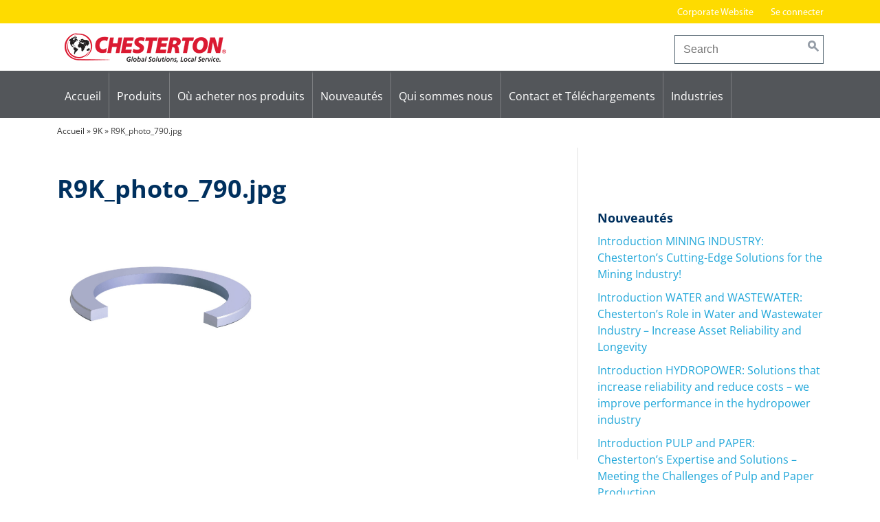

--- FILE ---
content_type: text/html; charset=UTF-8
request_url: https://aw-chesterton.fr/product-detail/9k-bagues-anti-extrusion-pour-les-applications-hydrauliques/attachment/r9k_photo_790-jpg-4/
body_size: 23821
content:
<!DOCTYPE html>
<html lang="fr-FR">
<head>
<meta charset="UTF-8">
<meta name="viewport" content="width=device-width, initial-scale=1">
<link rel="profile" href="http://gmpg.org/xfn/11">

	<script type="text/javascript">
		/* Google Analytics Opt-Out by WP-Buddy | https://wp-buddy.com/products/plugins/google-analytics-opt-out */
						var gaoop_property = 'UA-112916548-1';
		var gaoop_disable_strs = ['ga-disable-' + gaoop_property];
				for (var index = 0; index < disableStrs.length; index++) {
			if (document.cookie.indexOf(disableStrs[index] + '=true') > -1) {
				window[disableStrs[index]] = true; // for Monster Insights
			}
		}

		function gaoop_analytics_optout() {
			for (var index = 0; index < disableStrs.length; index++) {
				document.cookie = disableStrs[index] + '=true; expires=Thu, 31 Dec 2099 23:59:59 UTC; SameSite=Strict; path=/';
				window[disableStrs[index]] = true; // for Monster Insights
			}
			alert('Thanks. We have set a cookie so that Google Analytics data collection will be disabled on your next visit.');		}
			</script>
	<meta name='robots' content='index, follow, max-image-preview:large, max-snippet:-1, max-video-preview:-1' />
	<style>img:is([sizes="auto" i], [sizes^="auto," i]) { contain-intrinsic-size: 3000px 1500px }</style>
	<script type="text/javascript">
/* <![CDATA[ */
window.koko_analytics = {"url":"https:\/\/aw-chesterton.fr\/koko-analytics-collect.php","site_url":"https:\/\/aw-chesterton.fr","post_id":3675,"path":"\/product-detail\/9k-bagues-anti-extrusion-pour-les-applications-hydrauliques\/attachment\/r9k_photo_790-jpg-4\/","method":"cookie","use_cookie":true};
/* ]]> */
</script>
<link rel="alternate" hreflang="fr" href="https://aw-chesterton.fr/product-detail/9k-bagues-anti-extrusion-pour-les-applications-hydrauliques/attachment/r9k_photo_790-jpg-4/" />
<link rel="alternate" hreflang="x-default" href="https://aw-chesterton.fr/product-detail/9k-bagues-anti-extrusion-pour-les-applications-hydrauliques/attachment/r9k_photo_790-jpg-4/" />

	<!-- This site is optimized with the Yoast SEO plugin v26.6 - https://yoast.com/wordpress/plugins/seo/ -->
	<title>R9K_photo_790.jpg - A.W. Chesterton Company – France</title>
	<link rel="canonical" href="https://aw-chesterton.fr/product-detail/9k-bagues-anti-extrusion-pour-les-applications-hydrauliques/attachment/r9k_photo_790-jpg-4/" />
	<meta property="og:locale" content="fr_FR" />
	<meta property="og:type" content="article" />
	<meta property="og:title" content="R9K_photo_790.jpg - A.W. Chesterton Company – France" />
	<meta property="og:url" content="https://aw-chesterton.fr/product-detail/9k-bagues-anti-extrusion-pour-les-applications-hydrauliques/attachment/r9k_photo_790-jpg-4/" />
	<meta property="og:site_name" content="A.W. Chesterton Company – France" />
	<meta property="og:image" content="https://aw-chesterton.fr/product-detail/9k-bagues-anti-extrusion-pour-les-applications-hydrauliques/attachment/r9k_photo_790-jpg-4" />
	<meta property="og:image:width" content="790" />
	<meta property="og:image:height" content="571" />
	<meta property="og:image:type" content="image/jpeg" />
	<meta name="twitter:card" content="summary_large_image" />
	<script type="application/ld+json" class="yoast-schema-graph">{"@context":"https://schema.org","@graph":[{"@type":"WebPage","@id":"https://aw-chesterton.fr/product-detail/9k-bagues-anti-extrusion-pour-les-applications-hydrauliques/attachment/r9k_photo_790-jpg-4/","url":"https://aw-chesterton.fr/product-detail/9k-bagues-anti-extrusion-pour-les-applications-hydrauliques/attachment/r9k_photo_790-jpg-4/","name":"R9K_photo_790.jpg - A.W. Chesterton Company – France","isPartOf":{"@id":"https://aw-chesterton.fr/#website"},"primaryImageOfPage":{"@id":"https://aw-chesterton.fr/product-detail/9k-bagues-anti-extrusion-pour-les-applications-hydrauliques/attachment/r9k_photo_790-jpg-4/#primaryimage"},"image":{"@id":"https://aw-chesterton.fr/product-detail/9k-bagues-anti-extrusion-pour-les-applications-hydrauliques/attachment/r9k_photo_790-jpg-4/#primaryimage"},"thumbnailUrl":"https://aw-chesterton.fr/wp-content/uploads/2020/07/R9K_photo_790.jpg","datePublished":"2020-07-23T23:07:54+00:00","breadcrumb":{"@id":"https://aw-chesterton.fr/product-detail/9k-bagues-anti-extrusion-pour-les-applications-hydrauliques/attachment/r9k_photo_790-jpg-4/#breadcrumb"},"inLanguage":"fr-FR","potentialAction":[{"@type":"ReadAction","target":["https://aw-chesterton.fr/product-detail/9k-bagues-anti-extrusion-pour-les-applications-hydrauliques/attachment/r9k_photo_790-jpg-4/"]}]},{"@type":"ImageObject","inLanguage":"fr-FR","@id":"https://aw-chesterton.fr/product-detail/9k-bagues-anti-extrusion-pour-les-applications-hydrauliques/attachment/r9k_photo_790-jpg-4/#primaryimage","url":"https://aw-chesterton.fr/wp-content/uploads/2020/07/R9K_photo_790.jpg","contentUrl":"https://aw-chesterton.fr/wp-content/uploads/2020/07/R9K_photo_790.jpg","width":790,"height":571},{"@type":"BreadcrumbList","@id":"https://aw-chesterton.fr/product-detail/9k-bagues-anti-extrusion-pour-les-applications-hydrauliques/attachment/r9k_photo_790-jpg-4/#breadcrumb","itemListElement":[{"@type":"ListItem","position":1,"name":"Accueil","item":"https://aw-chesterton.fr/"},{"@type":"ListItem","position":2,"name":"9K","item":"https://aw-chesterton.fr/product-detail/9k-bagues-anti-extrusion-pour-les-applications-hydrauliques/"},{"@type":"ListItem","position":3,"name":"R9K_photo_790.jpg"}]},{"@type":"WebSite","@id":"https://aw-chesterton.fr/#website","url":"https://aw-chesterton.fr/","name":"A.W. Chesterton Company – France","description":"A.W. Chesterton Company – France","potentialAction":[{"@type":"SearchAction","target":{"@type":"EntryPoint","urlTemplate":"https://aw-chesterton.fr/?s={search_term_string}"},"query-input":{"@type":"PropertyValueSpecification","valueRequired":true,"valueName":"search_term_string"}}],"inLanguage":"fr-FR"}]}</script>
	<!-- / Yoast SEO plugin. -->


<link rel="alternate" type="application/rss+xml" title="A.W. Chesterton Company – France &raquo; Flux" href="https://aw-chesterton.fr/feed/" />
		<!-- This site uses the Google Analytics by ExactMetrics plugin v8.10.2 - Using Analytics tracking - https://www.exactmetrics.com/ -->
							<script src="//www.googletagmanager.com/gtag/js?id=G-C1PDKR1ZE8"  data-cfasync="false" data-wpfc-render="false" type="text/javascript" async></script>
			<script data-cfasync="false" data-wpfc-render="false" type="text/javascript">
				var em_version = '8.10.2';
				var em_track_user = true;
				var em_no_track_reason = '';
								var ExactMetricsDefaultLocations = {"page_location":"https:\/\/aw-chesterton.fr\/product-detail\/9k-bagues-anti-extrusion-pour-les-applications-hydrauliques\/attachment\/r9k_photo_790-jpg-4\/"};
								if ( typeof ExactMetricsPrivacyGuardFilter === 'function' ) {
					var ExactMetricsLocations = (typeof ExactMetricsExcludeQuery === 'object') ? ExactMetricsPrivacyGuardFilter( ExactMetricsExcludeQuery ) : ExactMetricsPrivacyGuardFilter( ExactMetricsDefaultLocations );
				} else {
					var ExactMetricsLocations = (typeof ExactMetricsExcludeQuery === 'object') ? ExactMetricsExcludeQuery : ExactMetricsDefaultLocations;
				}

								var disableStrs = [
										'ga-disable-G-C1PDKR1ZE8',
									];

				/* Function to detect opted out users */
				function __gtagTrackerIsOptedOut() {
					for (var index = 0; index < disableStrs.length; index++) {
						if (document.cookie.indexOf(disableStrs[index] + '=true') > -1) {
							return true;
						}
					}

					return false;
				}

				/* Disable tracking if the opt-out cookie exists. */
				if (__gtagTrackerIsOptedOut()) {
					for (var index = 0; index < disableStrs.length; index++) {
						window[disableStrs[index]] = true;
					}
				}

				/* Opt-out function */
				function __gtagTrackerOptout() {
					for (var index = 0; index < disableStrs.length; index++) {
						document.cookie = disableStrs[index] + '=true; expires=Thu, 31 Dec 2099 23:59:59 UTC; path=/';
						window[disableStrs[index]] = true;
					}
				}

				if ('undefined' === typeof gaOptout) {
					function gaOptout() {
						__gtagTrackerOptout();
					}
				}
								window.dataLayer = window.dataLayer || [];

				window.ExactMetricsDualTracker = {
					helpers: {},
					trackers: {},
				};
				if (em_track_user) {
					function __gtagDataLayer() {
						dataLayer.push(arguments);
					}

					function __gtagTracker(type, name, parameters) {
						if (!parameters) {
							parameters = {};
						}

						if (parameters.send_to) {
							__gtagDataLayer.apply(null, arguments);
							return;
						}

						if (type === 'event') {
														parameters.send_to = exactmetrics_frontend.v4_id;
							var hookName = name;
							if (typeof parameters['event_category'] !== 'undefined') {
								hookName = parameters['event_category'] + ':' + name;
							}

							if (typeof ExactMetricsDualTracker.trackers[hookName] !== 'undefined') {
								ExactMetricsDualTracker.trackers[hookName](parameters);
							} else {
								__gtagDataLayer('event', name, parameters);
							}
							
						} else {
							__gtagDataLayer.apply(null, arguments);
						}
					}

					__gtagTracker('js', new Date());
					__gtagTracker('set', {
						'developer_id.dNDMyYj': true,
											});
					if ( ExactMetricsLocations.page_location ) {
						__gtagTracker('set', ExactMetricsLocations);
					}
										__gtagTracker('config', 'G-C1PDKR1ZE8', {"forceSSL":"true","anonymize_ip":"true"} );
										window.gtag = __gtagTracker;										(function () {
						/* https://developers.google.com/analytics/devguides/collection/analyticsjs/ */
						/* ga and __gaTracker compatibility shim. */
						var noopfn = function () {
							return null;
						};
						var newtracker = function () {
							return new Tracker();
						};
						var Tracker = function () {
							return null;
						};
						var p = Tracker.prototype;
						p.get = noopfn;
						p.set = noopfn;
						p.send = function () {
							var args = Array.prototype.slice.call(arguments);
							args.unshift('send');
							__gaTracker.apply(null, args);
						};
						var __gaTracker = function () {
							var len = arguments.length;
							if (len === 0) {
								return;
							}
							var f = arguments[len - 1];
							if (typeof f !== 'object' || f === null || typeof f.hitCallback !== 'function') {
								if ('send' === arguments[0]) {
									var hitConverted, hitObject = false, action;
									if ('event' === arguments[1]) {
										if ('undefined' !== typeof arguments[3]) {
											hitObject = {
												'eventAction': arguments[3],
												'eventCategory': arguments[2],
												'eventLabel': arguments[4],
												'value': arguments[5] ? arguments[5] : 1,
											}
										}
									}
									if ('pageview' === arguments[1]) {
										if ('undefined' !== typeof arguments[2]) {
											hitObject = {
												'eventAction': 'page_view',
												'page_path': arguments[2],
											}
										}
									}
									if (typeof arguments[2] === 'object') {
										hitObject = arguments[2];
									}
									if (typeof arguments[5] === 'object') {
										Object.assign(hitObject, arguments[5]);
									}
									if ('undefined' !== typeof arguments[1].hitType) {
										hitObject = arguments[1];
										if ('pageview' === hitObject.hitType) {
											hitObject.eventAction = 'page_view';
										}
									}
									if (hitObject) {
										action = 'timing' === arguments[1].hitType ? 'timing_complete' : hitObject.eventAction;
										hitConverted = mapArgs(hitObject);
										__gtagTracker('event', action, hitConverted);
									}
								}
								return;
							}

							function mapArgs(args) {
								var arg, hit = {};
								var gaMap = {
									'eventCategory': 'event_category',
									'eventAction': 'event_action',
									'eventLabel': 'event_label',
									'eventValue': 'event_value',
									'nonInteraction': 'non_interaction',
									'timingCategory': 'event_category',
									'timingVar': 'name',
									'timingValue': 'value',
									'timingLabel': 'event_label',
									'page': 'page_path',
									'location': 'page_location',
									'title': 'page_title',
									'referrer' : 'page_referrer',
								};
								for (arg in args) {
																		if (!(!args.hasOwnProperty(arg) || !gaMap.hasOwnProperty(arg))) {
										hit[gaMap[arg]] = args[arg];
									} else {
										hit[arg] = args[arg];
									}
								}
								return hit;
							}

							try {
								f.hitCallback();
							} catch (ex) {
							}
						};
						__gaTracker.create = newtracker;
						__gaTracker.getByName = newtracker;
						__gaTracker.getAll = function () {
							return [];
						};
						__gaTracker.remove = noopfn;
						__gaTracker.loaded = true;
						window['__gaTracker'] = __gaTracker;
					})();
									} else {
										console.log("");
					(function () {
						function __gtagTracker() {
							return null;
						}

						window['__gtagTracker'] = __gtagTracker;
						window['gtag'] = __gtagTracker;
					})();
									}
			</script>
							<!-- / Google Analytics by ExactMetrics -->
		<script type="text/javascript">
/* <![CDATA[ */
window._wpemojiSettings = {"baseUrl":"https:\/\/s.w.org\/images\/core\/emoji\/15.0.3\/72x72\/","ext":".png","svgUrl":"https:\/\/s.w.org\/images\/core\/emoji\/15.0.3\/svg\/","svgExt":".svg","source":{"concatemoji":"https:\/\/aw-chesterton.fr\/wp-includes\/js\/wp-emoji-release.min.js?ver=793d93dd96a4bd1d2a35afffbc517d03"}};
/*! This file is auto-generated */
!function(i,n){var o,s,e;function c(e){try{var t={supportTests:e,timestamp:(new Date).valueOf()};sessionStorage.setItem(o,JSON.stringify(t))}catch(e){}}function p(e,t,n){e.clearRect(0,0,e.canvas.width,e.canvas.height),e.fillText(t,0,0);var t=new Uint32Array(e.getImageData(0,0,e.canvas.width,e.canvas.height).data),r=(e.clearRect(0,0,e.canvas.width,e.canvas.height),e.fillText(n,0,0),new Uint32Array(e.getImageData(0,0,e.canvas.width,e.canvas.height).data));return t.every(function(e,t){return e===r[t]})}function u(e,t,n){switch(t){case"flag":return n(e,"\ud83c\udff3\ufe0f\u200d\u26a7\ufe0f","\ud83c\udff3\ufe0f\u200b\u26a7\ufe0f")?!1:!n(e,"\ud83c\uddfa\ud83c\uddf3","\ud83c\uddfa\u200b\ud83c\uddf3")&&!n(e,"\ud83c\udff4\udb40\udc67\udb40\udc62\udb40\udc65\udb40\udc6e\udb40\udc67\udb40\udc7f","\ud83c\udff4\u200b\udb40\udc67\u200b\udb40\udc62\u200b\udb40\udc65\u200b\udb40\udc6e\u200b\udb40\udc67\u200b\udb40\udc7f");case"emoji":return!n(e,"\ud83d\udc26\u200d\u2b1b","\ud83d\udc26\u200b\u2b1b")}return!1}function f(e,t,n){var r="undefined"!=typeof WorkerGlobalScope&&self instanceof WorkerGlobalScope?new OffscreenCanvas(300,150):i.createElement("canvas"),a=r.getContext("2d",{willReadFrequently:!0}),o=(a.textBaseline="top",a.font="600 32px Arial",{});return e.forEach(function(e){o[e]=t(a,e,n)}),o}function t(e){var t=i.createElement("script");t.src=e,t.defer=!0,i.head.appendChild(t)}"undefined"!=typeof Promise&&(o="wpEmojiSettingsSupports",s=["flag","emoji"],n.supports={everything:!0,everythingExceptFlag:!0},e=new Promise(function(e){i.addEventListener("DOMContentLoaded",e,{once:!0})}),new Promise(function(t){var n=function(){try{var e=JSON.parse(sessionStorage.getItem(o));if("object"==typeof e&&"number"==typeof e.timestamp&&(new Date).valueOf()<e.timestamp+604800&&"object"==typeof e.supportTests)return e.supportTests}catch(e){}return null}();if(!n){if("undefined"!=typeof Worker&&"undefined"!=typeof OffscreenCanvas&&"undefined"!=typeof URL&&URL.createObjectURL&&"undefined"!=typeof Blob)try{var e="postMessage("+f.toString()+"("+[JSON.stringify(s),u.toString(),p.toString()].join(",")+"));",r=new Blob([e],{type:"text/javascript"}),a=new Worker(URL.createObjectURL(r),{name:"wpTestEmojiSupports"});return void(a.onmessage=function(e){c(n=e.data),a.terminate(),t(n)})}catch(e){}c(n=f(s,u,p))}t(n)}).then(function(e){for(var t in e)n.supports[t]=e[t],n.supports.everything=n.supports.everything&&n.supports[t],"flag"!==t&&(n.supports.everythingExceptFlag=n.supports.everythingExceptFlag&&n.supports[t]);n.supports.everythingExceptFlag=n.supports.everythingExceptFlag&&!n.supports.flag,n.DOMReady=!1,n.readyCallback=function(){n.DOMReady=!0}}).then(function(){return e}).then(function(){var e;n.supports.everything||(n.readyCallback(),(e=n.source||{}).concatemoji?t(e.concatemoji):e.wpemoji&&e.twemoji&&(t(e.twemoji),t(e.wpemoji)))}))}((window,document),window._wpemojiSettings);
/* ]]> */
</script>
<style id='wp-emoji-styles-inline-css' type='text/css'>

	img.wp-smiley, img.emoji {
		display: inline !important;
		border: none !important;
		box-shadow: none !important;
		height: 1em !important;
		width: 1em !important;
		margin: 0 0.07em !important;
		vertical-align: -0.1em !important;
		background: none !important;
		padding: 0 !important;
	}
</style>
<link rel='stylesheet' id='wp-block-library-css' href='https://aw-chesterton.fr/wp-includes/css/dist/block-library/style.min.css?ver=793d93dd96a4bd1d2a35afffbc517d03' type='text/css' media='all' />
<style id='classic-theme-styles-inline-css' type='text/css'>
/*! This file is auto-generated */
.wp-block-button__link{color:#fff;background-color:#32373c;border-radius:9999px;box-shadow:none;text-decoration:none;padding:calc(.667em + 2px) calc(1.333em + 2px);font-size:1.125em}.wp-block-file__button{background:#32373c;color:#fff;text-decoration:none}
</style>
<style id='global-styles-inline-css' type='text/css'>
:root{--wp--preset--aspect-ratio--square: 1;--wp--preset--aspect-ratio--4-3: 4/3;--wp--preset--aspect-ratio--3-4: 3/4;--wp--preset--aspect-ratio--3-2: 3/2;--wp--preset--aspect-ratio--2-3: 2/3;--wp--preset--aspect-ratio--16-9: 16/9;--wp--preset--aspect-ratio--9-16: 9/16;--wp--preset--color--black: #000000;--wp--preset--color--cyan-bluish-gray: #abb8c3;--wp--preset--color--white: #ffffff;--wp--preset--color--pale-pink: #f78da7;--wp--preset--color--vivid-red: #cf2e2e;--wp--preset--color--luminous-vivid-orange: #ff6900;--wp--preset--color--luminous-vivid-amber: #fcb900;--wp--preset--color--light-green-cyan: #7bdcb5;--wp--preset--color--vivid-green-cyan: #00d084;--wp--preset--color--pale-cyan-blue: #8ed1fc;--wp--preset--color--vivid-cyan-blue: #0693e3;--wp--preset--color--vivid-purple: #9b51e0;--wp--preset--gradient--vivid-cyan-blue-to-vivid-purple: linear-gradient(135deg,rgba(6,147,227,1) 0%,rgb(155,81,224) 100%);--wp--preset--gradient--light-green-cyan-to-vivid-green-cyan: linear-gradient(135deg,rgb(122,220,180) 0%,rgb(0,208,130) 100%);--wp--preset--gradient--luminous-vivid-amber-to-luminous-vivid-orange: linear-gradient(135deg,rgba(252,185,0,1) 0%,rgba(255,105,0,1) 100%);--wp--preset--gradient--luminous-vivid-orange-to-vivid-red: linear-gradient(135deg,rgba(255,105,0,1) 0%,rgb(207,46,46) 100%);--wp--preset--gradient--very-light-gray-to-cyan-bluish-gray: linear-gradient(135deg,rgb(238,238,238) 0%,rgb(169,184,195) 100%);--wp--preset--gradient--cool-to-warm-spectrum: linear-gradient(135deg,rgb(74,234,220) 0%,rgb(151,120,209) 20%,rgb(207,42,186) 40%,rgb(238,44,130) 60%,rgb(251,105,98) 80%,rgb(254,248,76) 100%);--wp--preset--gradient--blush-light-purple: linear-gradient(135deg,rgb(255,206,236) 0%,rgb(152,150,240) 100%);--wp--preset--gradient--blush-bordeaux: linear-gradient(135deg,rgb(254,205,165) 0%,rgb(254,45,45) 50%,rgb(107,0,62) 100%);--wp--preset--gradient--luminous-dusk: linear-gradient(135deg,rgb(255,203,112) 0%,rgb(199,81,192) 50%,rgb(65,88,208) 100%);--wp--preset--gradient--pale-ocean: linear-gradient(135deg,rgb(255,245,203) 0%,rgb(182,227,212) 50%,rgb(51,167,181) 100%);--wp--preset--gradient--electric-grass: linear-gradient(135deg,rgb(202,248,128) 0%,rgb(113,206,126) 100%);--wp--preset--gradient--midnight: linear-gradient(135deg,rgb(2,3,129) 0%,rgb(40,116,252) 100%);--wp--preset--font-size--small: 13px;--wp--preset--font-size--medium: 20px;--wp--preset--font-size--large: 36px;--wp--preset--font-size--x-large: 42px;--wp--preset--spacing--20: 0.44rem;--wp--preset--spacing--30: 0.67rem;--wp--preset--spacing--40: 1rem;--wp--preset--spacing--50: 1.5rem;--wp--preset--spacing--60: 2.25rem;--wp--preset--spacing--70: 3.38rem;--wp--preset--spacing--80: 5.06rem;--wp--preset--shadow--natural: 6px 6px 9px rgba(0, 0, 0, 0.2);--wp--preset--shadow--deep: 12px 12px 50px rgba(0, 0, 0, 0.4);--wp--preset--shadow--sharp: 6px 6px 0px rgba(0, 0, 0, 0.2);--wp--preset--shadow--outlined: 6px 6px 0px -3px rgba(255, 255, 255, 1), 6px 6px rgba(0, 0, 0, 1);--wp--preset--shadow--crisp: 6px 6px 0px rgba(0, 0, 0, 1);}:where(.is-layout-flex){gap: 0.5em;}:where(.is-layout-grid){gap: 0.5em;}body .is-layout-flex{display: flex;}.is-layout-flex{flex-wrap: wrap;align-items: center;}.is-layout-flex > :is(*, div){margin: 0;}body .is-layout-grid{display: grid;}.is-layout-grid > :is(*, div){margin: 0;}:where(.wp-block-columns.is-layout-flex){gap: 2em;}:where(.wp-block-columns.is-layout-grid){gap: 2em;}:where(.wp-block-post-template.is-layout-flex){gap: 1.25em;}:where(.wp-block-post-template.is-layout-grid){gap: 1.25em;}.has-black-color{color: var(--wp--preset--color--black) !important;}.has-cyan-bluish-gray-color{color: var(--wp--preset--color--cyan-bluish-gray) !important;}.has-white-color{color: var(--wp--preset--color--white) !important;}.has-pale-pink-color{color: var(--wp--preset--color--pale-pink) !important;}.has-vivid-red-color{color: var(--wp--preset--color--vivid-red) !important;}.has-luminous-vivid-orange-color{color: var(--wp--preset--color--luminous-vivid-orange) !important;}.has-luminous-vivid-amber-color{color: var(--wp--preset--color--luminous-vivid-amber) !important;}.has-light-green-cyan-color{color: var(--wp--preset--color--light-green-cyan) !important;}.has-vivid-green-cyan-color{color: var(--wp--preset--color--vivid-green-cyan) !important;}.has-pale-cyan-blue-color{color: var(--wp--preset--color--pale-cyan-blue) !important;}.has-vivid-cyan-blue-color{color: var(--wp--preset--color--vivid-cyan-blue) !important;}.has-vivid-purple-color{color: var(--wp--preset--color--vivid-purple) !important;}.has-black-background-color{background-color: var(--wp--preset--color--black) !important;}.has-cyan-bluish-gray-background-color{background-color: var(--wp--preset--color--cyan-bluish-gray) !important;}.has-white-background-color{background-color: var(--wp--preset--color--white) !important;}.has-pale-pink-background-color{background-color: var(--wp--preset--color--pale-pink) !important;}.has-vivid-red-background-color{background-color: var(--wp--preset--color--vivid-red) !important;}.has-luminous-vivid-orange-background-color{background-color: var(--wp--preset--color--luminous-vivid-orange) !important;}.has-luminous-vivid-amber-background-color{background-color: var(--wp--preset--color--luminous-vivid-amber) !important;}.has-light-green-cyan-background-color{background-color: var(--wp--preset--color--light-green-cyan) !important;}.has-vivid-green-cyan-background-color{background-color: var(--wp--preset--color--vivid-green-cyan) !important;}.has-pale-cyan-blue-background-color{background-color: var(--wp--preset--color--pale-cyan-blue) !important;}.has-vivid-cyan-blue-background-color{background-color: var(--wp--preset--color--vivid-cyan-blue) !important;}.has-vivid-purple-background-color{background-color: var(--wp--preset--color--vivid-purple) !important;}.has-black-border-color{border-color: var(--wp--preset--color--black) !important;}.has-cyan-bluish-gray-border-color{border-color: var(--wp--preset--color--cyan-bluish-gray) !important;}.has-white-border-color{border-color: var(--wp--preset--color--white) !important;}.has-pale-pink-border-color{border-color: var(--wp--preset--color--pale-pink) !important;}.has-vivid-red-border-color{border-color: var(--wp--preset--color--vivid-red) !important;}.has-luminous-vivid-orange-border-color{border-color: var(--wp--preset--color--luminous-vivid-orange) !important;}.has-luminous-vivid-amber-border-color{border-color: var(--wp--preset--color--luminous-vivid-amber) !important;}.has-light-green-cyan-border-color{border-color: var(--wp--preset--color--light-green-cyan) !important;}.has-vivid-green-cyan-border-color{border-color: var(--wp--preset--color--vivid-green-cyan) !important;}.has-pale-cyan-blue-border-color{border-color: var(--wp--preset--color--pale-cyan-blue) !important;}.has-vivid-cyan-blue-border-color{border-color: var(--wp--preset--color--vivid-cyan-blue) !important;}.has-vivid-purple-border-color{border-color: var(--wp--preset--color--vivid-purple) !important;}.has-vivid-cyan-blue-to-vivid-purple-gradient-background{background: var(--wp--preset--gradient--vivid-cyan-blue-to-vivid-purple) !important;}.has-light-green-cyan-to-vivid-green-cyan-gradient-background{background: var(--wp--preset--gradient--light-green-cyan-to-vivid-green-cyan) !important;}.has-luminous-vivid-amber-to-luminous-vivid-orange-gradient-background{background: var(--wp--preset--gradient--luminous-vivid-amber-to-luminous-vivid-orange) !important;}.has-luminous-vivid-orange-to-vivid-red-gradient-background{background: var(--wp--preset--gradient--luminous-vivid-orange-to-vivid-red) !important;}.has-very-light-gray-to-cyan-bluish-gray-gradient-background{background: var(--wp--preset--gradient--very-light-gray-to-cyan-bluish-gray) !important;}.has-cool-to-warm-spectrum-gradient-background{background: var(--wp--preset--gradient--cool-to-warm-spectrum) !important;}.has-blush-light-purple-gradient-background{background: var(--wp--preset--gradient--blush-light-purple) !important;}.has-blush-bordeaux-gradient-background{background: var(--wp--preset--gradient--blush-bordeaux) !important;}.has-luminous-dusk-gradient-background{background: var(--wp--preset--gradient--luminous-dusk) !important;}.has-pale-ocean-gradient-background{background: var(--wp--preset--gradient--pale-ocean) !important;}.has-electric-grass-gradient-background{background: var(--wp--preset--gradient--electric-grass) !important;}.has-midnight-gradient-background{background: var(--wp--preset--gradient--midnight) !important;}.has-small-font-size{font-size: var(--wp--preset--font-size--small) !important;}.has-medium-font-size{font-size: var(--wp--preset--font-size--medium) !important;}.has-large-font-size{font-size: var(--wp--preset--font-size--large) !important;}.has-x-large-font-size{font-size: var(--wp--preset--font-size--x-large) !important;}
:where(.wp-block-post-template.is-layout-flex){gap: 1.25em;}:where(.wp-block-post-template.is-layout-grid){gap: 1.25em;}
:where(.wp-block-columns.is-layout-flex){gap: 2em;}:where(.wp-block-columns.is-layout-grid){gap: 2em;}
:root :where(.wp-block-pullquote){font-size: 1.5em;line-height: 1.6;}
</style>
<link rel='stylesheet' id='cpsh-shortcodes-css' href='https://aw-chesterton.fr/wp-content/plugins/column-shortcodes//assets/css/shortcodes.css?ver=1.0.1' type='text/css' media='all' />
<link rel='stylesheet' id='responsive-lightbox-nivo_lightbox-css-css' href='https://aw-chesterton.fr/wp-content/plugins/responsive-lightbox-lite/assets/nivo-lightbox/nivo-lightbox.css?ver=793d93dd96a4bd1d2a35afffbc517d03' type='text/css' media='all' />
<link rel='stylesheet' id='responsive-lightbox-nivo_lightbox-css-d-css' href='https://aw-chesterton.fr/wp-content/plugins/responsive-lightbox-lite/assets/nivo-lightbox/themes/default/default.css?ver=793d93dd96a4bd1d2a35afffbc517d03' type='text/css' media='all' />
<link rel='stylesheet' id='dashicons-css' href='https://aw-chesterton.fr/wp-includes/css/dashicons.min.css?ver=793d93dd96a4bd1d2a35afffbc517d03' type='text/css' media='all' />
<link rel='stylesheet' id='chesterton-style-css' href='https://aw-chesterton.fr/wp-content/themes/chesterton/style.css?ver=1.1.8' type='text/css' media='all' />
<link rel='stylesheet' id='chesterton-office-css' href='https://aw-chesterton.fr/wp-content/themes/chesterton-office/style.css?ver=793d93dd96a4bd1d2a35afffbc517d03' type='text/css' media='all' />
<link rel='stylesheet' id='borlabs-cookie-css' href='https://aw-chesterton.fr/wp-content/cache/borlabs-cookie/borlabs-cookie_1_fr.css?ver=2.3.5-18' type='text/css' media='all' />
<script type="text/javascript" src="https://aw-chesterton.fr/wp-content/plugins/google-analytics-dashboard-for-wp/assets/js/frontend-gtag.min.js?ver=8.10.2" id="exactmetrics-frontend-script-js" async="async" data-wp-strategy="async"></script>
<script data-cfasync="false" data-wpfc-render="false" type="text/javascript" id='exactmetrics-frontend-script-js-extra'>/* <![CDATA[ */
var exactmetrics_frontend = {"js_events_tracking":"true","download_extensions":"zip,mp3,mpeg,pdf,docx,pptx,xlsx,rar","inbound_paths":"[{\"path\":\"\\\/go\\\/\",\"label\":\"affiliate\"},{\"path\":\"\\\/recommend\\\/\",\"label\":\"affiliate\"}]","home_url":"https:\/\/aw-chesterton.fr","hash_tracking":"false","v4_id":"G-C1PDKR1ZE8"};/* ]]> */
</script>
<script type="text/javascript" src="https://aw-chesterton.fr/wp-includes/js/jquery/jquery.min.js?ver=3.7.1" id="jquery-core-js"></script>
<script type="text/javascript" src="https://aw-chesterton.fr/wp-includes/js/jquery/jquery-migrate.min.js?ver=3.4.1" id="jquery-migrate-js"></script>
<script type="text/javascript" src="https://aw-chesterton.fr/wp-content/plugins/responsive-lightbox-lite/assets/nivo-lightbox/nivo-lightbox.min.js?ver=793d93dd96a4bd1d2a35afffbc517d03" id="responsive-lightbox-nivo_lightbox-js"></script>
<script type="text/javascript" id="responsive-lightbox-lite-script-js-extra">
/* <![CDATA[ */
var rllArgs = {"script":"nivo_lightbox","selector":"lightbox","custom_events":""};
/* ]]> */
</script>
<script type="text/javascript" src="https://aw-chesterton.fr/wp-content/plugins/responsive-lightbox-lite/assets/inc/script.js?ver=793d93dd96a4bd1d2a35afffbc517d03" id="responsive-lightbox-lite-script-js"></script>
<script type="text/javascript" src="https://aw-chesterton.fr/wp-content/themes/chesterton/js/ch-tabs.js?ver=793d93dd96a4bd1d2a35afffbc517d03" id="chesterton-tabs-js"></script>
<script type="text/javascript" id="borlabs-cookie-prioritize-js-extra">
/* <![CDATA[ */
var borlabsCookiePrioritized = {"domain":"aw-chesterton.fr","path":"\/","version":"1","bots":"1","optInJS":{"marketing":{"google-tag-manager":"[base64]"}}};
/* ]]> */
</script>
<script type="text/javascript" src="https://aw-chesterton.fr/wp-content/plugins/borlabs-cookie/assets/javascript/borlabs-cookie-prioritize.min.js?ver=2.3.5" id="borlabs-cookie-prioritize-js"></script>
<link rel="https://api.w.org/" href="https://aw-chesterton.fr/wp-json/" /><link rel="alternate" title="JSON" type="application/json" href="https://aw-chesterton.fr/wp-json/wp/v2/media/3675" /><link rel="EditURI" type="application/rsd+xml" title="RSD" href="https://aw-chesterton.fr/xmlrpc.php?rsd" />

<link rel='shortlink' href='https://aw-chesterton.fr/?p=3675' />
<link rel="alternate" title="oEmbed (JSON)" type="application/json+oembed" href="https://aw-chesterton.fr/wp-json/oembed/1.0/embed?url=https%3A%2F%2Faw-chesterton.fr%2Fproduct-detail%2F9k-bagues-anti-extrusion-pour-les-applications-hydrauliques%2Fattachment%2Fr9k_photo_790-jpg-4%2F" />
<link rel="alternate" title="oEmbed (XML)" type="text/xml+oembed" href="https://aw-chesterton.fr/wp-json/oembed/1.0/embed?url=https%3A%2F%2Faw-chesterton.fr%2Fproduct-detail%2F9k-bagues-anti-extrusion-pour-les-applications-hydrauliques%2Fattachment%2Fr9k_photo_790-jpg-4%2F&#038;format=xml" />
<meta name="generator" content="WPML ver:4.8.6 stt:4;" />
<style type="text/css">/** Google Analytics Opt Out Custom CSS **/.gaoop {color: #ffffff; line-height: 2; position: fixed; bottom: 0; left: 0; width: 100%; -webkit-box-shadow: 0 4px 15px rgba(0, 0, 0, 0.4); -moz-box-shadow: 0 4px 15px rgba(0, 0, 0, 0.4); box-shadow: 0 4px 15px rgba(0, 0, 0, 0.4); background-color: #0E90D2; padding: 1rem; margin: 0; display: flex; align-items: center; justify-content: space-between; } .gaoop-hidden {display: none; } .gaoop-checkbox:checked + .gaoop {width: auto; right: 0; left: auto; opacity: 0.5; ms-filter: "progid:DXImageTransform.Microsoft.Alpha(Opacity=50)"; filter: alpha(opacity=50); -moz-opacity: 0.5; -khtml-opacity: 0.5; } .gaoop-checkbox:checked + .gaoop .gaoop-close-icon {display: none; } .gaoop-checkbox:checked + .gaoop .gaoop-opt-out-content {display: none; } input.gaoop-checkbox {display: none; } .gaoop a {color: #67C2F0; text-decoration: none; } .gaoop a:hover {color: #ffffff; text-decoration: underline; } .gaoop-info-icon {margin: 0; padding: 0; cursor: pointer; } .gaoop svg {position: relative; margin: 0; padding: 0; width: auto; height: 25px; } .gaoop-close-icon {cursor: pointer; position: relative; opacity: 0.5; ms-filter: "progid:DXImageTransform.Microsoft.Alpha(Opacity=50)"; filter: alpha(opacity=50); -moz-opacity: 0.5; -khtml-opacity: 0.5; margin: 0; padding: 0; text-align: center; vertical-align: top; display: inline-block; } .gaoop-close-icon:hover {z-index: 1; opacity: 1; ms-filter: "progid:DXImageTransform.Microsoft.Alpha(Opacity=100)"; filter: alpha(opacity=100); -moz-opacity: 1; -khtml-opacity: 1; } .gaoop_closed .gaoop-opt-out-link, .gaoop_closed .gaoop-close-icon {display: none; } .gaoop_closed:hover {opacity: 1; ms-filter: "progid:DXImageTransform.Microsoft.Alpha(Opacity=100)"; filter: alpha(opacity=100); -moz-opacity: 1; -khtml-opacity: 1; } .gaoop_closed .gaoop-opt-out-content {display: none; } .gaoop_closed .gaoop-info-icon {width: 100%; } .gaoop-opt-out-content {display: inline-block; vertical-align: top; } </style>        <link rel="icon" type="image/png" href="https://aw-chesterton.fr/wp-content/themes/chesterton-office/lib/images/favicon.png" />
    		<style type="text/css" id="wp-custom-css">
			 
.site-footer {
    background: #53565A;
  
}


.site-footer a:link {
    color: #fff;
  
}

.site-footer li {
    padding-bottom: 0.5em;;
  
}
@font-face {
    font-family: 'Open Sans';
    src: url('/fonts/OpenSans-LightItalic.woff2') format('woff2'),
        url('/fonts/OpenSans-LightItalic.woff') format('woff');
    font-weight: 300;
    font-style: italic;
    font-display: swap;
}

@font-face {
    font-family: 'Open Sans';
    src: url('/fonts/OpenSans-Bold.woff2') format('woff2'),
        url('/fonts/OpenSans-Bold.woff') format('woff');
    font-weight: bold;
    font-style: normal;
    font-display: swap;
}

@font-face {
    font-family: 'Open Sans';
    src: url('/fonts/OpenSans-Regular.woff2') format('woff2'),
        url('/fonts/OpenSans-Regular.woff') format('woff');
    font-weight: normal;
    font-style: normal;
    font-display: swap;
}

@font-face {
    font-family: 'Open Sans';
    src: url('/fonts/OpenSans-Medium.woff2') format('woff2'),
        url('/fonts/OpenSans-Medium.woff') format('woff');
    font-weight: 500;
    font-style: normal;
    font-display: swap;
}

@font-face {
    font-family: 'Open Sans';
    src: url('/fonts/OpenSans-Italic.woff2') format('woff2'),
        url('/fonts/OpenSans-Italic.woff') format('woff');
    font-weight: normal;
    font-style: italic;
    font-display: swap;
}

@font-face {
    font-family: 'Open Sans';
    src: url('/fonts/OpenSans-MediumItalic.woff2') format('woff2'),
        url('/fonts/OpenSans-MediumItalic.woff') format('woff');
    font-weight: 500;
    font-style: italic;
    font-display: swap;
}

@font-face {
    font-family: 'Open Sans';
    src: url('/fonts/OpenSans-Light.woff2') format('woff2'),
        url('/fonts/OpenSans-Light.woff') format('woff');
    font-weight: 300;
    font-style: normal;
    font-display: swap;
}

@font-face {
    font-family: 'Open Sans';
    src: url('/fonts/OpenSans-BoldItalic.woff2') format('woff2'),
        url('/fonts/OpenSans-BoldItalic.woff') format('woff');
    font-weight: bold;
    font-style: italic;
    font-display: swap;
}



body { 
	font-family: open sans !important; 
}
*/ 


input.search-field { 
	border-radius: 1.5rem !important; 
}


.site-description { 
	display: none; 
}


.utility-navigation {
	background-color: #FEDB00 !important;
	border-bottom: 0px solid #FEDB00 !important; 

}

.mobile-navigation-container,
.main-navigation  { background-color: #53565A !important }

/*
nav a, nav a:link {
    color: #000;
   
}
*/

nav a:hover {
    color: #000 !important; }
 



/* ...bis hier her:
   global approach yellow gelb
	 UPDATE 2025

*/



.single-post .content-area img {
     float: none;
    max-width: 100%; 
    padding-left: 0px; 
    padding-bottom: 0px; 
}



.main-navigation ul ul a {
     width: 300px !important;
	padding-bottom: 5px !important;
	padding-top: 5px !important;
	border-bottom: 1px solid #ddd;	
}


.main-navigation .nav-menu > .menu-item > .sub-menu {
   
    padding-left: 25px;
    padding-bottom: 35px;
}

.menu-item-has-children .menu-item-has-children {
       background-image: none;
    background-position-x: 180px ;
}



.widget-area .shariff  {
       display: none !important;
}

/*  2018-08 CSS 
    Update vor Greece   */ 

.header-extra-link {
    display: none;
}

input.search-field {
    border-radius: 0px;
}


#breadcrumbs {
    padding-top: 10px;
    padding-bottom: 15px;
    font-size: 12px;
}

.product-info-link.product-info-link, .slideshow--slide a  {
   
    border-radius: 0px !important;
    font-size: 17px;
    padding: 12px 20px;
}

.product-profiles .product-profile {
   margin-right: 15px;
}


/* AB HIER 2021-02 Update */

#recent-posts-3 > ul > li { padding-bottom: 10px;}

.archive-description table, .archive-description p, .site-content .widget-area table, .site-content .widget-area p, .textwidget table, .textwidget p, .entry-content table, .entry-content p {
    font-size: 18px;
    
}

.entry-content ul {
    margin: 0;
    font-size: 18px;
    padding-left: 15px;
       list-style-type: none;
    padding-left: 15px;
}

.wp-block-buttons a{
    color:#000!important;
}

/* div.entry-content ::before img {
     float: right;
    max-width: 50%; 
    padding-left: 20px; 
    padding-bottom: 20px; 
}

*/


.read-more-link  {
    font-family: "Myriad Pro Regular", sans-serif;
    font-weight: 400;
    font-size: 17px;
    background: #ffec70;
    color: #333;
    border-radius: 0px;
    padding: 12px 20px;
    display: inline-block;
}

a.read-more-link:link   {
   	color: #000;
}

.read-more-link:hover {
    background: #fedb00;
}

a.us-website,
.product-info-link.product-info-link {
   
    border-radius: 0px;
 
}

/*
2022april12
*/ 

		</style>
		<style>
.site-description {
    margin-bottom: 1em;
}



.mobile-navigation-container,
.main-navigation,
.utility-navigation {
    background: rgba(0, 46, 93, 0.8);
    border-bottom: 5px solid #ffec70;
}

.widget {
       border-bottom: 1px solid rgba(102, 102, 102, 0.2);
}

.kleingedrucktes { font-size: 80%;  line-height: 80%;}

.one_half {
       padding-right: 5%;
}


.slideshow--content h1 {
    line-height: 50px;
}

#sm-share,
#latest-news-slider,
.latest-news-slider {
    
    display: none;
    }
</style>
</head>

<body class="attachment attachment-template-default single single-attachment postid-3675 attachmentid-3675 attachment-jpeg group-blog">
    <div id="page" class="site">
	<a class="skip-link screen-reader-text" href="#content">Skip to content</a>

	<header id="masthead" class="site-header" role="banner">
	    <nav id="mobile-navigation-wrapper" class="mobile-navigation" role="navigation">
		    <ul id="mobile-navigation">
			<li id="menu-item-1376" class="menu-item menu-item-type-post_type menu-item-object-page menu-item-home menu-item-1376"><a href="https://aw-chesterton.fr/">Accueil</a></li>
<li id="menu-item-1367" class="products menu-item menu-item-type-post_type menu-item-object-page menu-item-1367"><a href="https://aw-chesterton.fr/produits/">Produits</a></li>
<li id="menu-item-1796" class="menu-item menu-item-type-custom menu-item-object-custom menu-item-has-children menu-item-1796"><a>Où acheter nos produits</a>
<ul class="sub-menu">
	<li id="menu-item-1800" class="menu-item menu-item-type-post_type menu-item-object-page menu-item-1800"><a href="https://aw-chesterton.fr/distributeurs/">Distributeurs</a></li>
	<li id="menu-item-1801" class="menu-item menu-item-type-custom menu-item-object-custom menu-item-1801"><a href="https://www.chesterton.com/en-US/Pages/Locations.aspx">Présence mondiale</a></li>
</ul>
</li>
<li id="menu-item-1795" class="menu-item menu-item-type-custom menu-item-object-custom menu-item-has-children menu-item-1795"><a>Nouveautés</a>
<ul class="sub-menu">
	<li id="menu-item-1792" class="menu-item menu-item-type-custom menu-item-object-custom menu-item-1792"><a href="http://blog.chesterton.com/">Blog</a></li>
	<li id="menu-item-2024" class="menu-item menu-item-type-taxonomy menu-item-object-category menu-item-2024"><a href="https://aw-chesterton.fr/category/nouveaux-produits/">Nouveaux produits</a></li>
</ul>
</li>
<li id="menu-item-2013" class="menu-item menu-item-type-custom menu-item-object-custom menu-item-has-children menu-item-2013"><a>Qui sommes nous</a>
<ul class="sub-menu">
	<li id="menu-item-2012" class="menu-item menu-item-type-post_type menu-item-object-page menu-item-2012"><a href="https://aw-chesterton.fr/qui-sommes-nous/qui-sommes-nous/">Qui sommes nous</a></li>
	<li id="menu-item-1845" class="menu-item menu-item-type-post_type menu-item-object-page menu-item-1845"><a href="https://aw-chesterton.fr/qui-sommes-nous/global-sales-and-distribution/">Ventes et distribution mondiales</a></li>
	<li id="menu-item-2011" class="menu-item menu-item-type-post_type menu-item-object-page menu-item-2011"><a href="https://aw-chesterton.fr/qui-sommes-nous/service/">Service</a></li>
	<li id="menu-item-2010" class="menu-item menu-item-type-post_type menu-item-object-page menu-item-2010"><a href="https://aw-chesterton.fr/qui-sommes-nous/training/">Training</a></li>
</ul>
</li>
<li id="menu-item-2015" class="menu-item menu-item-type-custom menu-item-object-custom menu-item-has-children menu-item-2015"><a>Contact et Téléchargements</a>
<ul class="sub-menu">
	<li id="menu-item-1370" class="menu-item menu-item-type-post_type menu-item-object-page menu-item-1370"><a href="https://aw-chesterton.fr/contact/">Contact</a></li>
	<li id="menu-item-2018" class="menu-item menu-item-type-custom menu-item-object-custom menu-item-2018"><a href="https://www.chesterton.com/en-us/Service/Pages/ChestertonLiteratureLibrary.aspx">Littérature</a></li>
	<li id="menu-item-2021" class="menu-item menu-item-type-post_type menu-item-object-page menu-item-2021"><a href="https://aw-chesterton.fr/chesterton-apps/">Chesterton Apps  et téléchargement</a></li>
</ul>
</li>
<li id="menu-item-7802" class="menu-item menu-item-type-post_type menu-item-object-page menu-item-has-children menu-item-7802"><a href="https://aw-chesterton.fr/industries/">Industries</a>
<ul class="sub-menu">
	<li id="menu-item-7803" class="menu-item menu-item-type-post_type menu-item-object-post menu-item-7803"><a href="https://aw-chesterton.fr/uncategorized/introduction-mining-industry-chestertons-cutting-edge-solutions-for-the-mining-industry/">Mining</a></li>
	<li id="menu-item-7804" class="menu-item menu-item-type-post_type menu-item-object-post menu-item-7804"><a href="https://aw-chesterton.fr/uncategorized/introduction-water-and-wastewater-chestertons-role-in-water-and-wastewater-industry-increase-asset-reliability-and-longevity/">Water and Wastewater</a></li>
	<li id="menu-item-7805" class="menu-item menu-item-type-post_type menu-item-object-post menu-item-7805"><a href="https://aw-chesterton.fr/uncategorized/introduction-hydropower-solutions-that-increase-reliability-and-reduce-costs-we-improve-performance-in-the-hydropower-industry/">Hydropower</a></li>
	<li id="menu-item-7806" class="menu-item menu-item-type-post_type menu-item-object-post menu-item-7806"><a href="https://aw-chesterton.fr/uncategorized/introduction-pulp-and-paper-chestertons-expertise-and-solutions-meeting-the-challenges-of-pulp-and-paper-production/">Pulp and Paper</a></li>
</ul>
</li>
			<li class="menu-item--place-holder"></li>
			<li id="menu-item-1379" class="menu-item menu-item-type-custom menu-item-object-custom menu-item-1379"><a href="https://www.chesterton.com/en-us">Corporate Website</a></li>
<li id="menu-item-1378" class="menu-item menu-item-type-custom menu-item-object-custom menu-item-1378"><a href="https://awchesterton.sharepoint.com/sites/SalesResourceCenter">Se connecter</a></li>
		    </ul>
	    </nav>
            
            <nav id="site-utility-navigation" class="utility-navigation" role="navigation">
                    <div class="menu-header-fr-container"><ul id="utility-menu" class="menu"><li class="menu-item menu-item-type-custom menu-item-object-custom menu-item-1379"><a href="https://www.chesterton.com/en-us">Corporate Website</a></li>
<li class="menu-item menu-item-type-custom menu-item-object-custom menu-item-1378"><a href="https://awchesterton.sharepoint.com/sites/SalesResourceCenter">Se connecter</a></li>
</ul></div>            </nav>
            
            <div class="site-branding--wrapper">
                <div class="site-branding">
                    <a class="site-branding--image-link" href="https://aw-chesterton.fr"><img src="https://aw-chesterton.fr/wp-content/themes/chesterton/lib/images/chesterton_logo.png"></a>                            <p class="site-description">A.W. Chesterton Company – France</p>
                    		</div><!-- .site-branding -->
                
				<div class="search-form-wrapper ">
				

<form role="search" method="get" class="search-form" action="https://aw-chesterton.fr/">
	<div class="search-field-wrapper">
    <label>
	<span class="screen-reader-text"></span>
	<input type="search" class="search-field" placeholder="Search" value="" name="s" />
				<input type="image" class="ask-an-expert search-submit" src="https://aw-chesterton.fr/wp-content/themes/chesterton/lib/images/search_icon.png" />
    </label>
	</div>
</form>


		</div>

                
            </div><!-- .site-branding--wrapper -->
            <div class="mobile-navigation-container"></div>

            <nav id="site-navigation" class="main-navigation" role="navigation">
                    <button class="menu-toggle hidden" aria-controls="primary-menu" aria-expanded="false"></button>
                    <div class="menu-mainmenu-fr-container"><ul id="primary-menu" class="menu"><li class="menu-item menu-item-type-post_type menu-item-object-page menu-item-home menu-item-1376"><a href="https://aw-chesterton.fr/">Accueil</a></li>
<li class="products menu-item menu-item-type-post_type menu-item-object-page menu-item-1367"><a href="https://aw-chesterton.fr/produits/">Produits</a></li>
<li class="menu-item menu-item-type-custom menu-item-object-custom menu-item-has-children menu-item-1796"><a>Où acheter nos produits</a>
<ul class="sub-menu">
	<li class="menu-item menu-item-type-post_type menu-item-object-page menu-item-1800"><a href="https://aw-chesterton.fr/distributeurs/">Distributeurs</a></li>
	<li class="menu-item menu-item-type-custom menu-item-object-custom menu-item-1801"><a href="https://www.chesterton.com/en-US/Pages/Locations.aspx">Présence mondiale</a></li>
</ul>
</li>
<li class="menu-item menu-item-type-custom menu-item-object-custom menu-item-has-children menu-item-1795"><a>Nouveautés</a>
<ul class="sub-menu">
	<li class="menu-item menu-item-type-custom menu-item-object-custom menu-item-1792"><a href="http://blog.chesterton.com/">Blog</a></li>
	<li class="menu-item menu-item-type-taxonomy menu-item-object-category menu-item-2024"><a href="https://aw-chesterton.fr/category/nouveaux-produits/">Nouveaux produits</a></li>
</ul>
</li>
<li class="menu-item menu-item-type-custom menu-item-object-custom menu-item-has-children menu-item-2013"><a>Qui sommes nous</a>
<ul class="sub-menu">
	<li class="menu-item menu-item-type-post_type menu-item-object-page menu-item-2012"><a href="https://aw-chesterton.fr/qui-sommes-nous/qui-sommes-nous/">Qui sommes nous</a></li>
	<li class="menu-item menu-item-type-post_type menu-item-object-page menu-item-1845"><a href="https://aw-chesterton.fr/qui-sommes-nous/global-sales-and-distribution/">Ventes et distribution mondiales</a></li>
	<li class="menu-item menu-item-type-post_type menu-item-object-page menu-item-2011"><a href="https://aw-chesterton.fr/qui-sommes-nous/service/">Service</a></li>
	<li class="menu-item menu-item-type-post_type menu-item-object-page menu-item-2010"><a href="https://aw-chesterton.fr/qui-sommes-nous/training/">Training</a></li>
</ul>
</li>
<li class="menu-item menu-item-type-custom menu-item-object-custom menu-item-has-children menu-item-2015"><a>Contact et Téléchargements</a>
<ul class="sub-menu">
	<li class="menu-item menu-item-type-post_type menu-item-object-page menu-item-1370"><a href="https://aw-chesterton.fr/contact/">Contact</a></li>
	<li class="menu-item menu-item-type-custom menu-item-object-custom menu-item-2018"><a href="https://www.chesterton.com/en-us/Service/Pages/ChestertonLiteratureLibrary.aspx">Littérature</a></li>
	<li class="menu-item menu-item-type-post_type menu-item-object-page menu-item-2021"><a href="https://aw-chesterton.fr/chesterton-apps/">Chesterton Apps  et téléchargement</a></li>
</ul>
</li>
<li class="menu-item menu-item-type-post_type menu-item-object-page menu-item-has-children menu-item-7802"><a href="https://aw-chesterton.fr/industries/">Industries</a>
<ul class="sub-menu">
	<li class="menu-item menu-item-type-post_type menu-item-object-post menu-item-7803"><a href="https://aw-chesterton.fr/uncategorized/introduction-mining-industry-chestertons-cutting-edge-solutions-for-the-mining-industry/">Mining</a></li>
	<li class="menu-item menu-item-type-post_type menu-item-object-post menu-item-7804"><a href="https://aw-chesterton.fr/uncategorized/introduction-water-and-wastewater-chestertons-role-in-water-and-wastewater-industry-increase-asset-reliability-and-longevity/">Water and Wastewater</a></li>
	<li class="menu-item menu-item-type-post_type menu-item-object-post menu-item-7805"><a href="https://aw-chesterton.fr/uncategorized/introduction-hydropower-solutions-that-increase-reliability-and-reduce-costs-we-improve-performance-in-the-hydropower-industry/">Hydropower</a></li>
	<li class="menu-item menu-item-type-post_type menu-item-object-post menu-item-7806"><a href="https://aw-chesterton.fr/uncategorized/introduction-pulp-and-paper-chestertons-expertise-and-solutions-meeting-the-challenges-of-pulp-and-paper-production/">Pulp and Paper</a></li>
</ul>
</li>
</ul></div>            </nav><!-- #site-navigation -->
	</header><!-- #masthead -->

	<div id="content" class="site-content">

                    <div id="breadcrumbs">
                    <span><span><a href="https://aw-chesterton.fr/">Accueil</a></span> » <span><a href="https://aw-chesterton.fr/product-detail/9k-bagues-anti-extrusion-pour-les-applications-hydrauliques/">9K</a></span> » <span class="breadcrumb_last" aria-current="page">R9K_photo_790.jpg</span></span><div id='sm-share' >
<span class='sm-text'>SHARE</span>
<ul id='sm-buttons' >
<li class='sm-button sm-button-facebook icon-dashicons'><a class='dashicons dashicons-facebook-alt' href='https://www.facebook.com/sharer.php?u=https%3A%2F%2Faw-chesterton.fr%2Fproduct-detail%2F9k-bagues-anti-extrusion-pour-les-applications-hydrauliques%2Fattachment%2Fr9k_photo_790-jpg-4%2F&amp;t=R9K_photo_790.jpg' title='Like' rel='nofollow' target='blank' ></a></li><li class='sm-button sm-button-twitter icon-dashicons'><a class='dashicons dashicons-twitter' href='https://twitter.com/share?text=R9K_photo_790.jpg&amp;url=https%3A%2F%2Faw-chesterton.fr%2Fproduct-detail%2F9k-bagues-anti-extrusion-pour-les-applications-hydrauliques%2Fattachment%2Fr9k_photo_790-jpg-4%2F&amp;via=ferriteinc' title='Tweet' rel='nofollow' target='blank' ></a></li><li class='sm-button sm-button-googleplus icon-dashicons'><a class='dashicons dashicons-googleplus' href='https://plus.google.com/share?url=https%3A%2F%2Faw-chesterton.fr%2Fproduct-detail%2F9k-bagues-anti-extrusion-pour-les-applications-hydrauliques%2Fattachment%2Fr9k_photo_790-jpg-4%2F' title='Share' rel='nofollow' target='blank' ></a></li><li class='sm-button sm-button-linkedin icon-file-img'><a class='' href='https://www.linkedin.com/shareArticle?mini=true&url=https%3A%2F%2Faw-chesterton.fr%2Fproduct-detail%2F9k-bagues-anti-extrusion-pour-les-applications-hydrauliques%2Fattachment%2Fr9k_photo_790-jpg-4%2F&title=R9K_photo_790.jpg&summary=&source=https%3A%2F%2Faw-chesterton.fr%2Fproduct-detail%2F9k-bagues-anti-extrusion-pour-les-applications-hydrauliques%2Fattachment%2Fr9k_photo_790-jpg-4%2F' title='Share' rel='nofollow' target='blank' ><img src="https://aw-chesterton.fr/wp-content/themes/chesterton/lib/images/ico-small-linkedin.png" width="19" height="19" /></a></li><li class='sm-button sm-button-email icon-dashicons'><a class='dashicons dashicons-email' href='mailto:?subject=R9K_photo_790.jpg&body=Check out this page at https%3A%2F%2Faw-chesterton.fr%2Fproduct-detail%2F9k-bagues-anti-extrusion-pour-les-applications-hydrauliques%2Fattachment%2Fr9k_photo_790-jpg-4%2F' title='Share' rel='nofollow' target='' ></a></li></ul></div>            </div>            
                    
	<div id="primary" class="content-area">
		<main id="main" class="site-main" role="main">

		
<article id="post-3675" class="post-3675 attachment type-attachment status-inherit hentry">
	<header class="entry-header">
		<h1 class="entry-title">R9K_photo_790.jpg</h1>	</header><!-- .entry-header -->

	<div class="entry-content">

		<p class="attachment"><a href='https://aw-chesterton.fr/wp-content/uploads/2020/07/R9K_photo_790.jpg' rel="lightbox[gallery-0] lightbox-0"><img fetchpriority="high" decoding="async" width="300" height="217" src="https://aw-chesterton.fr/wp-content/uploads/2020/07/R9K_photo_790.jpg" class="attachment-medium size-medium" alt="" /></a></p>
	</div><!-- .entry-content -->

        </article><!-- #post-## -->

	<nav class="navigation post-navigation" aria-label="Publications">
		<h2 class="screen-reader-text">Navigation de l’article</h2>
		<div class="nav-links"><div class="nav-previous"><a href="https://aw-chesterton.fr/product-detail/9k-bagues-anti-extrusion-pour-les-applications-hydrauliques/" rel="prev">9K</a></div></div>
	</nav>
		</main><!-- #main -->
	</div><!-- #primary -->


<aside id="secondary" class="widget-area" role="complementary">
	
		<section id="recent-posts-3" class="widget widget_recent_entries">
		<h4 class="widget-title">Nouveautés</h4>
		<ul>
											<li>
					<a href="https://aw-chesterton.fr/uncategorized/introduction-mining-industry-chestertons-cutting-edge-solutions-for-the-mining-industry/">Introduction MINING INDUSTRY: Chesterton&rsquo;s Cutting-Edge Solutions for the Mining Industry!</a>
									</li>
											<li>
					<a href="https://aw-chesterton.fr/uncategorized/introduction-water-and-wastewater-chestertons-role-in-water-and-wastewater-industry-increase-asset-reliability-and-longevity/">Introduction WATER and WASTEWATER: Chesterton&rsquo;s Role in Water and Wastewater Industry – Increase Asset Reliability and Longevity</a>
									</li>
											<li>
					<a href="https://aw-chesterton.fr/uncategorized/introduction-hydropower-solutions-that-increase-reliability-and-reduce-costs-we-improve-performance-in-the-hydropower-industry/">Introduction HYDROPOWER: Solutions that increase reliability and reduce costs – we improve performance in the hydropower industry</a>
									</li>
											<li>
					<a href="https://aw-chesterton.fr/uncategorized/introduction-pulp-and-paper-chestertons-expertise-and-solutions-meeting-the-challenges-of-pulp-and-paper-production/">Introduction PULP and PAPER: Chesterton’s Expertise and Solutions &#8211; Meeting the Challenges of Pulp and Paper Production</a>
									</li>
											<li>
					<a href="https://aw-chesterton.fr/blog/les-joints-a-cartouche-chesterton-minimisent-de-maniere-fiable-les-fuites-et-maximisent-les-performances-de-la-pompe/">Garnitures  mécaniques Chesterton® : Changer la donne pour la rentabilité des usines de pâte papier</a>
									</li>
					</ul>

		</section></aside><!-- #secondary -->
<div id="product_category_menu" style="display:none;"><li class="menu-item menu-item-type-taxonomy menu-item-object-product_categoryproduct_category">Catégories<ul class="sub-menu">	<li class="menu-item menu-item-type-taxonomy menu-item-object-product_categorycat-item cat-item-13829"><a href="https://aw-chesterton.fr/produits/equipment-monitoring/">Equipment Monitoring</a>
<ul class="sub-menu" class='children'>
	<li class="menu-item menu-item-type-taxonomy menu-item-object-product_categorycat-item cat-item-13830"><a href="https://aw-chesterton.fr/produits/chesterton-connect/">Chesterton Connect</a>
	<ul class="sub-menu" class='children'>
	<li class="menu-item menu-item-type-taxonomy menu-item-object-product_categorycat-item cat-item-13832"><a href="https://aw-chesterton.fr/produits/chesterton-connect-gauge/">Chesterton Connect Gauge</a>
</li>
	<li class="menu-item menu-item-type-taxonomy menu-item-object-product_categorycat-item cat-item-13831"><a href="https://aw-chesterton.fr/produits/chesterton-connect-sensors/">Chesterton Connect Sensors</a>
</li>
	<li class="menu-item menu-item-type-taxonomy menu-item-object-product_categorycat-item cat-item-13833"><a href="https://aw-chesterton.fr/produits/chesterton-connect-humidity-link/">Chesterton Connect™ Humidity Link</a>
</li>
	<li class="menu-item menu-item-type-taxonomy menu-item-object-product_categorycat-item cat-item-13834"><a href="https://aw-chesterton.fr/produits/chesterton-connect-nano/">Chesterton Connect™ Nano</a>
</li>
	</ul>
</li>
	<li class="menu-item menu-item-type-taxonomy menu-item-object-product_categorycat-item cat-item-13835"><a href="https://aw-chesterton.fr/produits/chesterton-connect-system/">Chesterton Connect System</a>
	<ul class="sub-menu" class='children'>
	<li class="menu-item menu-item-type-taxonomy menu-item-object-product_categorycat-item cat-item-13836"><a href="https://aw-chesterton.fr/produits/chesterton-connect-system-chesterton-connect-system/">Chesterton Connect System</a>
</li>
	<li class="menu-item menu-item-type-taxonomy menu-item-object-product_categorycat-item cat-item-13838"><a href="https://aw-chesterton.fr/produits/chesterton-connect-lte-m-gateway/">Chesterton Connect™ LTE-M Gateway</a>
</li>
	<li class="menu-item menu-item-type-taxonomy menu-item-object-product_categorycat-item cat-item-13839"><a href="https://aw-chesterton.fr/produits/chesterton-connect-universal-gateway/">Chesterton Connect™ Universal Gateway</a>
</li>
	</ul>
</li>
</ul>
</li>
	<li class="menu-item menu-item-type-taxonomy menu-item-object-product_categorycat-item cat-item-13718"><a href="https://aw-chesterton.fr/produits/garnitures-mecaniques/">Garnitures mécaniques</a>
<ul class="sub-menu" class='children'>
	<li class="menu-item menu-item-type-taxonomy menu-item-object-product_categorycat-item cat-item-13730"><a href="https://aw-chesterton.fr/produits/garnitures-mecaniques-a-cartouche/">Garnitures mécaniques à cartouche</a>
	<ul class="sub-menu" class='children'>
	<li class="menu-item menu-item-type-taxonomy menu-item-object-product_categorycat-item cat-item-13732"><a href="https://aw-chesterton.fr/produits/garniture-double-garnitures-mecaniques-a-cartouche/">Garniture double</a>
</li>
	<li class="menu-item menu-item-type-taxonomy menu-item-object-product_categorycat-item cat-item-13731"><a href="https://aw-chesterton.fr/produits/garniture-simple-garnitures-mecaniques-a-cartouche/">Garniture simple</a>
</li>
	</ul>
</li>
	<li class="menu-item menu-item-type-taxonomy menu-item-object-product_categorycat-item cat-item-13727"><a href="https://aw-chesterton.fr/produits/garnitures-mecaniques-a-cassette/">Garnitures mécaniques à cassette</a>
	<ul class="sub-menu" class='children'>
	<li class="menu-item menu-item-type-taxonomy menu-item-object-product_categorycat-item cat-item-13729"><a href="https://aw-chesterton.fr/produits/garniture-double-garnitures-mecaniques-a-cassette/">Garniture double</a>
</li>
	<li class="menu-item menu-item-type-taxonomy menu-item-object-product_categorycat-item cat-item-13728"><a href="https://aw-chesterton.fr/produits/garniture-simple-garnitures-mecaniques-a-cassette/">Garniture simple</a>
</li>
	</ul>
</li>
	<li class="menu-item menu-item-type-taxonomy menu-item-object-product_categorycat-item cat-item-13733"><a href="https://aw-chesterton.fr/produits/garnitures-mecaniques-a-composants/">Garnitures mécaniques à composants</a>
	<ul class="sub-menu" class='children'>
	<li class="menu-item menu-item-type-taxonomy menu-item-object-product_categorycat-item cat-item-13734"><a href="https://aw-chesterton.fr/produits/garniture-simple-garnitures-mecaniques-a-composants/">Garniture simple</a>
</li>
	</ul>
</li>
	<li class="menu-item menu-item-type-taxonomy menu-item-object-product_categorycat-item cat-item-13723"><a href="https://aw-chesterton.fr/produits/garnitures-mecaniques-lubrifiees-par-gaz/">Garnitures mécaniques lubrifiées par gaz</a>
	<ul class="sub-menu" class='children'>
	<li class="menu-item menu-item-type-taxonomy menu-item-object-product_categorycat-item cat-item-13724"><a href="https://aw-chesterton.fr/produits/garniture-double/">Garniture double</a>
</li>
	</ul>
</li>
	<li class="menu-item menu-item-type-taxonomy menu-item-object-product_categorycat-item cat-item-13725"><a href="https://aw-chesterton.fr/produits/garnitures-mecaniques-pour-les-liquides-charges/">Garnitures mécaniques pour les liquides charges</a>
	<ul class="sub-menu" class='children'>
	<li class="menu-item menu-item-type-taxonomy menu-item-object-product_categorycat-item cat-item-13726"><a href="https://aw-chesterton.fr/produits/garniture-simple/">Garniture simple</a>
</li>
	</ul>
</li>
	<li class="menu-item menu-item-type-taxonomy menu-item-object-product_categorycat-item cat-item-13719"><a href="https://aw-chesterton.fr/produits/garnitures-mecaniques-secables/">Garnitures mécaniques sécables</a>
	<ul class="sub-menu" class='children'>
	<li class="menu-item menu-item-type-taxonomy menu-item-object-product_categorycat-item cat-item-13720"><a href="https://aw-chesterton.fr/produits/garniture-mecanique-secable-a-anneaux-de-pompage/">Garniture mécanique sécable à anneaux de pompage</a>
</li>
	<li class="menu-item menu-item-type-taxonomy menu-item-object-product_categorycat-item cat-item-13722"><a href="https://aw-chesterton.fr/produits/garniture-mecanique-secable-pour-melangeurs/">Garniture mécanique sécable pour mélangeurs</a>
</li>
	<li class="menu-item menu-item-type-taxonomy menu-item-object-product_categorycat-item cat-item-13721"><a href="https://aw-chesterton.fr/produits/garnitures-mecaniques-secables-garnitures-mecaniques-secables/">Garnitures mécaniques sécables</a>
</li>
	</ul>
</li>
	<li class="menu-item menu-item-type-taxonomy menu-item-object-product_categorycat-item cat-item-13735"><a href="https://aw-chesterton.fr/produits/systemes-de-controle-de-garniture-mecanique/">Systèmes de contrôle de garniture mécanique</a>
	<ul class="sub-menu" class='children'>
	<li class="menu-item menu-item-type-taxonomy menu-item-object-product_categorycat-item cat-item-13738"><a href="https://aw-chesterton.fr/produits/barriere-de-protection/">Barrière de protection</a>
</li>
	<li class="menu-item menu-item-type-taxonomy menu-item-object-product_categorycat-item cat-item-13736"><a href="https://aw-chesterton.fr/produits/reservoirs/">Réservoirs</a>
</li>
	<li class="menu-item menu-item-type-taxonomy menu-item-object-product_categorycat-item cat-item-13737"><a href="https://aw-chesterton.fr/produits/systemes-de-controle-de-garniture-mecanique-systemes-de-controle-de-garniture-mecanique/">Systèmes de contrôle de garniture mécanique</a>
</li>
	</ul>
</li>
</ul>
</li>
	<li class="menu-item menu-item-type-taxonomy menu-item-object-product_categorycat-item cat-item-13758"><a href="https://aw-chesterton.fr/produits/joints-detancheite-polymeres/">Joints d’étanchéité polymères</a>
<ul class="sub-menu" class='children'>
	<li class="menu-item menu-item-type-taxonomy menu-item-object-product_categorycat-item cat-item-13769"><a href="https://aw-chesterton.fr/produits/dispositifs-auxiliaires/">Dispositifs auxiliaires</a>
	<ul class="sub-menu" class='children'>
	<li class="menu-item menu-item-type-taxonomy menu-item-object-product_categorycat-item cat-item-13772"><a href="https://aw-chesterton.fr/produits/bagues-anti-extrusion/">Bagues anti-extrusion</a>
</li>
	<li class="menu-item menu-item-type-taxonomy menu-item-object-product_categorycat-item cat-item-13770"><a href="https://aw-chesterton.fr/produits/bagues-de-guidage/">Bagues de guidage</a>
</li>
	<li class="menu-item menu-item-type-taxonomy menu-item-object-product_categorycat-item cat-item-13771"><a href="https://aw-chesterton.fr/produits/bagues-dusure/">Bagues d’usure</a>
</li>
	</ul>
</li>
	<li class="menu-item menu-item-type-taxonomy menu-item-object-product_categorycat-item cat-item-13765"><a href="https://aw-chesterton.fr/produits/joints-de-piston/">Joints de piston</a>
	<ul class="sub-menu" class='children'>
	<li class="menu-item menu-item-type-taxonomy menu-item-object-product_categorycat-item cat-item-13768"><a href="https://aw-chesterton.fr/produits/jeux-empiles-joints-de-piston/">Jeux empilés</a>
</li>
	<li class="menu-item menu-item-type-taxonomy menu-item-object-product_categorycat-item cat-item-13766"><a href="https://aw-chesterton.fr/produits/joints-de-compression-joints-de-piston/">Joints de compression</a>
</li>
	<li class="menu-item menu-item-type-taxonomy menu-item-object-product_categorycat-item cat-item-13767"><a href="https://aw-chesterton.fr/produits/modele-en-coupelle-joints-de-piston/">Modèle en coupelle</a>
</li>
	</ul>
</li>
	<li class="menu-item menu-item-type-taxonomy menu-item-object-product_categorycat-item cat-item-13761"><a href="https://aw-chesterton.fr/produits/joints-de-tige/">Joints de tige</a>
	<ul class="sub-menu" class='children'>
	<li class="menu-item menu-item-type-taxonomy menu-item-object-product_categorycat-item cat-item-13764"><a href="https://aw-chesterton.fr/produits/jeux-empiles/">Jeux empilés</a>
</li>
	<li class="menu-item menu-item-type-taxonomy menu-item-object-product_categorycat-item cat-item-13762"><a href="https://aw-chesterton.fr/produits/joints-de-compression/">Joints de compression</a>
</li>
	<li class="menu-item menu-item-type-taxonomy menu-item-object-product_categorycat-item cat-item-13763"><a href="https://aw-chesterton.fr/produits/modele-en-coupelle/">Modèle en coupelle</a>
</li>
	</ul>
</li>
	<li class="menu-item menu-item-type-taxonomy menu-item-object-product_categorycat-item cat-item-13773"><a href="https://aw-chesterton.fr/produits/joints-statiques/">Joints statiques</a>
	<ul class="sub-menu" class='children'>
	<li class="menu-item menu-item-type-taxonomy menu-item-object-product_categorycat-item cat-item-13775"><a href="https://aw-chesterton.fr/produits/joints-de-vanne/">Joints de vanne</a>
</li>
	<li class="menu-item menu-item-type-taxonomy menu-item-object-product_categorycat-item cat-item-13774"><a href="https://aw-chesterton.fr/produits/joints-hydrauliques/">Joints hydrauliques</a>
</li>
	</ul>
</li>
	<li class="menu-item menu-item-type-taxonomy menu-item-object-product_categorycat-item cat-item-13776"><a href="https://aw-chesterton.fr/produits/joints-tournants/">Joints tournants</a>
	<ul class="sub-menu" class='children'>
	<li class="menu-item menu-item-type-taxonomy menu-item-object-product_categorycat-item cat-item-13778"><a href="https://aw-chesterton.fr/produits/protection-des-paliers-et-des-reducteurs/">Protection des paliers et des réducteurs</a>
</li>
	</ul>
</li>
	<li class="menu-item menu-item-type-taxonomy menu-item-object-product_categorycat-item cat-item-13779"><a href="https://aw-chesterton.fr/produits/materiaux-polymeres/">Matériaux polymères</a>
	<ul class="sub-menu" class='children'>
	<li class="menu-item menu-item-type-taxonomy menu-item-object-product_categorycat-item cat-item-13781"><a href="https://aw-chesterton.fr/produits/materiau-detancheite-usinable-a-faible-durete/">Matériau d&#039;étanchéité usinable à faible dureté</a>
</li>
	<li class="menu-item menu-item-type-taxonomy menu-item-object-product_categorycat-item cat-item-13782"><a href="https://aw-chesterton.fr/produits/polymere-bleu/">Polymère bleu</a>
</li>
	<li class="menu-item menu-item-type-taxonomy menu-item-object-product_categorycat-item cat-item-13783"><a href="https://aw-chesterton.fr/produits/polymere-cherry/">Polymère Cherry</a>
</li>
	<li class="menu-item menu-item-type-taxonomy menu-item-object-product_categorycat-item cat-item-13780"><a href="https://aw-chesterton.fr/produits/polymere-rouge/">Polymère rouge</a>
</li>
	</ul>
</li>
	<li class="menu-item menu-item-type-taxonomy menu-item-object-product_categorycat-item cat-item-13759"><a href="https://aw-chesterton.fr/produits/racleurs/">Racleurs</a>
	<ul class="sub-menu" class='children'>
	<li class="menu-item menu-item-type-taxonomy menu-item-object-product_categorycat-item cat-item-13760"><a href="https://aw-chesterton.fr/produits/racleurs-racleurs/">Racleurs</a>
</li>
	</ul>
</li>
</ul>
</li>
	<li class="menu-item menu-item-type-taxonomy menu-item-object-product_categorycat-item cat-item-13784"><a href="https://aw-chesterton.fr/produits/lubrifiants-industriels-et-produits-dentretien-de-reparation-et-de-maintenance/">Lubrifiants industriels et produits d’entretien, de réparation et de maintenance</a>
<ul class="sub-menu" class='children'>
	<li class="menu-item menu-item-type-taxonomy menu-item-object-product_categorycat-item cat-item-13809"><a href="https://aw-chesterton.fr/produits/accessoires/">Accessoires</a>
	<ul class="sub-menu" class='children'>
	<li class="menu-item menu-item-type-taxonomy menu-item-object-product_categorycat-item cat-item-13810"><a href="https://aw-chesterton.fr/produits/distributeurs-de-lubrifiant/">Distributeurs de lubrifiant</a>
</li>
	</ul>
</li>
	<li class="menu-item menu-item-type-taxonomy menu-item-object-product_categorycat-item cat-item-13791"><a href="https://aw-chesterton.fr/produits/anti-grippant/">Anti-grippant</a>
	<ul class="sub-menu" class='children'>
	<li class="menu-item menu-item-type-taxonomy menu-item-object-product_categorycat-item cat-item-13792"><a href="https://aw-chesterton.fr/produits/lubrifiants-pour-filetage-anti-grippants/">Lubrifiants pour filetage/anti-grippants</a>
</li>
	<li class="menu-item menu-item-type-taxonomy menu-item-object-product_categorycat-item cat-item-13793"><a href="https://aw-chesterton.fr/produits/qualite-alimentaire-anti-grippant/">Qualité alimentaire</a>
</li>
	</ul>
</li>
	<li class="menu-item menu-item-type-taxonomy menu-item-object-product_categorycat-item cat-item-13806"><a href="https://aw-chesterton.fr/produits/fluide-dusinage/">Fluide d&#039;usinage</a>
	<ul class="sub-menu" class='children'>
	<li class="menu-item menu-item-type-taxonomy menu-item-object-product_categorycat-item cat-item-13808"><a href="https://aw-chesterton.fr/produits/fluide-dusinage-hydrosoluble/">Fluide d&#039;usinage hydrosoluble</a>
</li>
	<li class="menu-item menu-item-type-taxonomy menu-item-object-product_categorycat-item cat-item-13807"><a href="https://aw-chesterton.fr/produits/fluide-dusinage-synthetique/">Fluide d&#039;usinage synthétique</a>
</li>
	</ul>
</li>
	<li class="menu-item menu-item-type-taxonomy menu-item-object-product_categorycat-item cat-item-13788"><a href="https://aw-chesterton.fr/produits/graisses/">Graisses</a>
	<ul class="sub-menu" class='children'>
	<li class="menu-item menu-item-type-taxonomy menu-item-object-product_categorycat-item cat-item-13789"><a href="https://aw-chesterton.fr/produits/graisses-graisses/">Graisses</a>
</li>
	<li class="menu-item menu-item-type-taxonomy menu-item-object-product_categorycat-item cat-item-13790"><a href="https://aw-chesterton.fr/produits/qualite-alimentaire-graisses/">Qualité alimentaire</a>
</li>
	</ul>
</li>
	<li class="menu-item menu-item-type-taxonomy menu-item-object-product_categorycat-item cat-item-13785"><a href="https://aw-chesterton.fr/produits/lubrifiants-liquides/">Lubrifiants liquides</a>
	<ul class="sub-menu" class='children'>
	<li class="menu-item menu-item-type-taxonomy menu-item-object-product_categorycat-item cat-item-13786"><a href="https://aw-chesterton.fr/produits/lubrifiants-liquides-lubrifiants-liquides/">Lubrifiants liquides</a>
</li>
	<li class="menu-item menu-item-type-taxonomy menu-item-object-product_categorycat-item cat-item-13787"><a href="https://aw-chesterton.fr/produits/qualite-alimentaire-lubrifiants-liquides/">Qualité alimentaire</a>
</li>
	</ul>
</li>
	<li class="menu-item menu-item-type-taxonomy menu-item-object-product_categorycat-item cat-item-13799"><a href="https://aw-chesterton.fr/produits/nettoyants-et-degraissants/">Nettoyants et dégraissants</a>
	<ul class="sub-menu" class='children'>
	<li class="menu-item menu-item-type-taxonomy menu-item-object-product_categorycat-item cat-item-13802"><a href="https://aw-chesterton.fr/produits/nettoyants-a-base-de-solvant/">Nettoyants à base de solvant</a>
</li>
	<li class="menu-item menu-item-type-taxonomy menu-item-object-product_categorycat-item cat-item-13801"><a href="https://aw-chesterton.fr/produits/nettoyants-acides-a-base-aqueuse/">Nettoyants acides à base aqueuse</a>
</li>
	<li class="menu-item menu-item-type-taxonomy menu-item-object-product_categorycat-item cat-item-13800"><a href="https://aw-chesterton.fr/produits/nettoyants-alcalins-a-base-aqueuse/">Nettoyants alcalins à base aqueuse</a>
</li>
	<li class="menu-item menu-item-type-taxonomy menu-item-object-product_categorycat-item cat-item-13803"><a href="https://aw-chesterton.fr/produits/nettoyants-contact/">Nettoyants contact</a>
</li>
	</ul>
</li>
	<li class="menu-item menu-item-type-taxonomy menu-item-object-product_categorycat-item cat-item-13794"><a href="https://aw-chesterton.fr/produits/produits-de-maintenance/">Produits de maintenance</a>
	<ul class="sub-menu" class='children'>
	<li class="menu-item menu-item-type-taxonomy menu-item-object-product_categorycat-item cat-item-13797"><a href="https://aw-chesterton.fr/produits/etancheite-des-filetages/">Etanchéité des filetages</a>
</li>
	<li class="menu-item menu-item-type-taxonomy menu-item-object-product_categorycat-item cat-item-13798"><a href="https://aw-chesterton.fr/produits/joint-polymere-moulable/">Joint polymère moulable</a>
</li>
	<li class="menu-item menu-item-type-taxonomy menu-item-object-product_categorycat-item cat-item-13795"><a href="https://aw-chesterton.fr/produits/super-degrippants/">Super dégrippants</a>
</li>
	<li class="menu-item menu-item-type-taxonomy menu-item-object-product_categorycat-item cat-item-13796"><a href="https://aw-chesterton.fr/produits/to-be-defined/">[To Be Defined]</a>
</li>
	</ul>
</li>
	<li class="menu-item menu-item-type-taxonomy menu-item-object-product_categorycat-item cat-item-13804"><a href="https://aw-chesterton.fr/produits/revetement-et-protection-contre-la-corrosion/">Revêtement et protection contre la corrosion</a>
	<ul class="sub-menu" class='children'>
	<li class="menu-item menu-item-type-taxonomy menu-item-object-product_categorycat-item cat-item-13805"><a href="https://aw-chesterton.fr/produits/protection-contre-la-corrosion/">Protection contre la corrosion</a>
</li>
	</ul>
</li>
</ul>
</li>
	<li class="menu-item menu-item-type-taxonomy menu-item-object-product_categorycat-item cat-item-13811"><a href="https://aw-chesterton.fr/produits/revetements-industriels/">Revêtements industriels</a>
<ul class="sub-menu" class='children'>
	<li class="menu-item menu-item-type-taxonomy menu-item-object-product_categorycat-item cat-item-13816"><a href="https://aw-chesterton.fr/produits/arc-revetements-industriels-pour-beton/">ARC &#8211; Revêtements industriels pour béton</a>
	<ul class="sub-menu" class='children'>
	<li class="menu-item menu-item-type-taxonomy menu-item-object-product_categorycat-item cat-item-13817"><a href="https://aw-chesterton.fr/produits/couche-epaisse-pour-beton/">Couche épaisse pour béton</a>
</li>
	<li class="menu-item menu-item-type-taxonomy menu-item-object-product_categorycat-item cat-item-13818"><a href="https://aw-chesterton.fr/produits/couche-mince-pour-beton/">Couche mince pour béton</a>
</li>
	</ul>
</li>
	<li class="menu-item menu-item-type-taxonomy menu-item-object-product_categorycat-item cat-item-13812"><a href="https://aw-chesterton.fr/produits/arc-revetements-industriels-pour-metal/">ARC &#8211; Revêtements industriels pour métal</a>
	<ul class="sub-menu" class='children'>
	<li class="menu-item menu-item-type-taxonomy menu-item-object-product_categorycat-item cat-item-13815"><a href="https://aw-chesterton.fr/produits/abrasion-des-metaux/">Abrasion des métaux</a>
</li>
	<li class="menu-item menu-item-type-taxonomy menu-item-object-product_categorycat-item cat-item-13814"><a href="https://aw-chesterton.fr/produits/attaque-chimique-des-metaux/">Attaque chimique des métaux</a>
</li>
	<li class="menu-item menu-item-type-taxonomy menu-item-object-product_categorycat-item cat-item-13813"><a href="https://aw-chesterton.fr/produits/erosion-et-corrosion-des-metaux/">Erosion et corrosion des métaux</a>
</li>
	</ul>
</li>
	<li class="menu-item menu-item-type-taxonomy menu-item-object-product_categorycat-item cat-item-13822"><a href="https://aw-chesterton.fr/produits/ceramic-polymer-revetements-industriels-pour-beton/">Ceramic Polymer &#8211; Revêtements industriels pour béton</a>
	<ul class="sub-menu" class='children'>
	<li class="menu-item menu-item-type-taxonomy menu-item-object-product_categorycat-item cat-item-13824"><a href="https://aw-chesterton.fr/produits/primer/">Primer</a>
</li>
	</ul>
</li>
	<li class="menu-item menu-item-type-taxonomy menu-item-object-product_categorycat-item cat-item-13819"><a href="https://aw-chesterton.fr/produits/ceramic-polymer-revetements-industriels-pour-metal/">Ceramic Polymer &#8211; Revêtements industriels pour métal</a>
	<ul class="sub-menu" class='children'>
	<li class="menu-item menu-item-type-taxonomy menu-item-object-product_categorycat-item cat-item-13821"><a href="https://aw-chesterton.fr/produits/external-protection/">External Protection</a>
</li>
	<li class="menu-item menu-item-type-taxonomy menu-item-object-product_categorycat-item cat-item-13820"><a href="https://aw-chesterton.fr/produits/internal-corrosion-immersion/">Internal corrosion &amp; immersion</a>
</li>
	</ul>
</li>
	<li class="menu-item menu-item-type-taxonomy menu-item-object-product_categorycat-item cat-item-13827"><a href="https://aw-chesterton.fr/produits/produits-auxiliaires/">Produits auxiliaires</a>
	<ul class="sub-menu" class='children'>
	<li class="menu-item menu-item-type-taxonomy menu-item-object-product_categorycat-item cat-item-13828"><a href="https://aw-chesterton.fr/produits/produits-auxiliaires-produits-auxiliaires/">Produits auxiliaires</a>
</li>
	</ul>
</li>
	<li class="menu-item menu-item-type-taxonomy menu-item-object-product_categorycat-item cat-item-13825"><a href="https://aw-chesterton.fr/produits/reparation-durgence/">Réparation d&#039;urgence</a>
	<ul class="sub-menu" class='children'>
	<li class="menu-item menu-item-type-taxonomy menu-item-object-product_categorycat-item cat-item-13826"><a href="https://aw-chesterton.fr/produits/reparation-durgence-reparation-durgence/">Réparation d&#039;urgence</a>
</li>
	</ul>
</li>
</ul>
</li>
	<li class="menu-item menu-item-type-taxonomy menu-item-object-product_categorycat-item cat-item-13739"><a href="https://aw-chesterton.fr/produits/tresses-detancheite-et-joints/">Tresses d’étanchéité et joints</a>
<ul class="sub-menu" class='children'>
	<li class="menu-item menu-item-type-taxonomy menu-item-object-product_categorycat-item cat-item-13754"><a href="https://aw-chesterton.fr/produits/etancheite-sous-contrainte-dynamique/">Etanchéité sous contrainte dynamique</a>
	<ul class="sub-menu" class='children'>
	<li class="menu-item menu-item-type-taxonomy menu-item-object-product_categorycat-item cat-item-13757"><a href="https://aw-chesterton.fr/produits/brides-et-echangeurs-de-chaleur/">Brides et échangeurs de chaleur</a>
</li>
	<li class="menu-item menu-item-type-taxonomy menu-item-object-product_categorycat-item cat-item-13755"><a href="https://aw-chesterton.fr/produits/chargement-dynamique-des-vannes/">Chargement dynamique des vannes</a>
</li>
	<li class="menu-item menu-item-type-taxonomy menu-item-object-product_categorycat-item cat-item-13756"><a href="https://aw-chesterton.fr/produits/vannes-de-regulation/">Vannes de régulation</a>
</li>
	</ul>
</li>
	<li class="menu-item menu-item-type-taxonomy menu-item-object-product_categorycat-item cat-item-13751"><a href="https://aw-chesterton.fr/produits/joints-de-bride/">Joints de bride</a>
	<ul class="sub-menu" class='children'>
	<li class="menu-item menu-item-type-taxonomy menu-item-object-product_categorycat-item cat-item-13753"><a href="https://aw-chesterton.fr/produits/feuilles-detancheite/">Feuilles d&#039;étanchéité</a>
</li>
	<li class="menu-item menu-item-type-taxonomy menu-item-object-product_categorycat-item cat-item-13752"><a href="https://aw-chesterton.fr/produits/joints-detancheite-semi-metalliques/">Joints d&#039;étanchéité semi-métalliques</a>
</li>
	</ul>
</li>
	<li class="menu-item menu-item-type-taxonomy menu-item-object-product_categorycat-item cat-item-13745"><a href="https://aw-chesterton.fr/produits/tresse-detancheite-de-pompe/">Tresse d&#039;étanchéité de pompe</a>
	<ul class="sub-menu" class='children'>
	<li class="menu-item menu-item-type-taxonomy menu-item-object-product_categorycat-item cat-item-13746"><a href="https://aw-chesterton.fr/produits/kits-de-tresses-ameliores/">Kits de tresses améliorés</a>
</li>
	<li class="menu-item menu-item-type-taxonomy menu-item-object-product_categorycat-item cat-item-13750"><a href="https://aw-chesterton.fr/produits/qualite-alimentaire/">Qualité alimentaire</a>
</li>
	<li class="menu-item menu-item-type-taxonomy menu-item-object-product_categorycat-item cat-item-13749"><a href="https://aw-chesterton.fr/produits/tresse-dutilisation-generale/">Tresse d’utilisation générale</a>
</li>
	<li class="menu-item menu-item-type-taxonomy menu-item-object-product_categorycat-item cat-item-13747"><a href="https://aw-chesterton.fr/produits/tresse-pour-boues/">Tresse pour boues</a>
</li>
	<li class="menu-item menu-item-type-taxonomy menu-item-object-product_categorycat-item cat-item-13748"><a href="https://aw-chesterton.fr/produits/tresse-pour-produits-chimiques/">Tresse pour produits chimiques</a>
</li>
	</ul>
</li>
	<li class="menu-item menu-item-type-taxonomy menu-item-object-product_categorycat-item cat-item-13740"><a href="https://aw-chesterton.fr/produits/tresse-detancheite-de-vanne/">Tresse d&#039;étanchéité de vanne</a>
	<ul class="sub-menu" class='children'>
	<li class="menu-item menu-item-type-taxonomy menu-item-object-product_categorycat-item cat-item-13742"><a href="https://aw-chesterton.fr/produits/joint-en-coin-en-graphite/">Joint en coin en graphite</a>
</li>
	<li class="menu-item menu-item-type-taxonomy menu-item-object-product_categorycat-item cat-item-13744"><a href="https://aw-chesterton.fr/produits/tresse-a-faibles-emissions-pour-vannes/">Tresse à faibles émissions pour vannes</a>
</li>
	<li class="menu-item menu-item-type-taxonomy menu-item-object-product_categorycat-item cat-item-13743"><a href="https://aw-chesterton.fr/produits/tresse-en-ptfe-pour-vannes/">Tresse en PTFE pour vannes</a>
</li>
	<li class="menu-item menu-item-type-taxonomy menu-item-object-product_categorycat-item cat-item-13741"><a href="https://aw-chesterton.fr/produits/tresses-pour-vannes/">Tresses pour vannes</a>
</li>
	</ul>
</li>
</ul>
</li>
</ul></li></div>
	</div><!-- #content -->

	<footer id="colophon" class="site-footer" role="contentinfo">
		<div class="site-footer--inner-wrapper">
			
<div id="footer-1" class="footer-widget main-footer-widget widget-third">
	<img src="https://aw-chesterton.fr/wp-content/themes/chesterton/lib/images/chesterton-footer-logo.png">	<section id="nav_menu-2" class="widget widget_nav_menu widget-footer"><div class="menu-footer-fr-container"><ul id="menu-footer-fr" class="menu"><li id="menu-item-1767" class="menu-item menu-item-type-custom menu-item-object-custom menu-item-1767"><a href="/politique-de-confidentialite/">Confidentialité</a></li>
<li id="menu-item-1768" class="menu-item menu-item-type-custom menu-item-object-custom menu-item-1768"><a href="https://www.chesterton.com/en-US/Pages/Trademark.aspx">Marques de commerce et dispositions légales</a></li>
<li id="menu-item-2384" class="menu-item menu-item-type-post_type menu-item-object-page menu-item-2384"><a href="https://aw-chesterton.fr/plan-du-site/">Plan du site</a></li>
<li id="menu-item-1769" class="menu-item menu-item-type-custom menu-item-object-custom menu-item-1769"><a href="https://aw-chesterton.fr/category/nouveautes/">Nouveautés</a></li>
<li id="menu-item-1770" class="menu-item menu-item-type-custom menu-item-object-custom menu-item-1770"><a href="https://www.chesterton.com/en-us/Service/Pages/ChestertonLiteratureLibrary.aspx">Litterature</a></li>
<li id="menu-item-1771" class="menu-item menu-item-type-custom menu-item-object-custom menu-item-1771"><a href="https://www.chesterton.com/en-US/Pages/Events.aspx">Événements</a></li>
<li id="menu-item-1772" class="menu-item menu-item-type-custom menu-item-object-custom menu-item-1772"><a href="https://www.chesterton.com/en-US/Pages/Careers.aspx">Carrieres</a></li>
<li id="menu-item-1773" class="menu-item menu-item-type-custom menu-item-object-custom menu-item-1773"><a href="https://www.chesterton.com/en-US/Service/Pages/LocateSalesOffice.aspx">Ou nous trouver</a></li>
</ul></div></section></div>

<div id="footer-2" class="footer-widget widget-third"><section id="chesterton_address_widget-3" class="widget widget_chesterton_address_widget widget-footer"><div class='address-widget-inner'>   <h4>A.W. Chesterton Company - France</h4>   <div>c/o A.W. Chesterton Company</div>   <div>860 Salem Street Groveland, MA, 01834 USA</div>   <div><a href='tel:'></a></div>   <div><a href='mailto:info-F@chesterton.com'>info-F@chesterton.com</a></div></div></section></div><div id="footer-4" class="footer-widget widget-third"><section id="nav_menu-4" class="widget widget_nav_menu widget-footer"><h4 class="widget-title">Autres sites</h4><div class="menu-other-sites-fr-container"><ul id="menu-other-sites-fr" class="menu"><li id="menu-item-1780" class="menu-item menu-item-type-custom menu-item-object-custom menu-item-1780"><a href="https://arcindustrialcoatings.chesterton.com/Pages/Home.aspx">ARC Industrial Coatings</a></li>
<li id="menu-item-1781" class="menu-item menu-item-type-custom menu-item-object-custom menu-item-1781"><a href="https://fluidefficiency.chesterton.com/">FluidEfficiency Services</a></li>
<li id="menu-item-1782" class="menu-item menu-item-type-custom menu-item-object-custom menu-item-1782"><a href="https://chestertonfluidpower.chesterton.com/en-us">Fluid Power Equipment Solutions</a></li>
<li id="menu-item-1783" class="menu-item menu-item-type-custom menu-item-object-custom menu-item-1783"><a href="https://chestertonlubricants.chesterton.com/en-us">Industrial Lubricants/MRO Chemicals</a></li>
<li id="menu-item-1784" class="menu-item menu-item-type-custom menu-item-object-custom menu-item-1784"><a href="https://chestertonstationary.chesterton.com/en-us">Stationary Equipment Solutions</a></li>
<li id="menu-item-1785" class="menu-item menu-item-type-custom menu-item-object-custom menu-item-1785"><a href="https://chestertonrotating.chesterton.com/en-us">Rotating Equipment Solutions</a></li>
</ul></div></section></div>			<footer class="site-footer--footer">
				<div class="copyright-info"><p>&copy;2026 A.W. Chesterton Company - France. All Rights Reserved.</p></div>
				<div class="footer-social-links">

       <div class="social-media-site">
                
        <a href="https://www.linkedin.com/showcase/chesterton-water-and-wastewater-solutions"><img class="social" src="https://aw-chesterton.fr/wp-content/themes/chesterton/lib/images/in.png"></a>
    </div>
    

       <div class="social-media-site">
                
        <a href="https://www.youtube.com/channel/UCutI_hPITwE_eYbuejTvegA"><img class="social" src="https://aw-chesterton.fr/wp-content/themes/chesterton/lib/images/youtube.png"></a>
    </div>
    </div>
			</footer>
		</div><!-- .site-info -->
	</footer><!-- #colophon -->
    </div><!-- #page -->

    <!-- Office list (used to populate Office menu in Utility menu)  -->
    <div id="office-menu--container">
            </div>


<!-- Koko Analytics v2.1.0 - https://www.kokoanalytics.com/ -->
<script type="text/javascript">
/* <![CDATA[ */
!function(){var e=window,r="koko_analytics";function t(t){t.m=e[r].use_cookie?"c":e[r].method[0],navigator.sendBeacon(e[r].url,new URLSearchParams(t))}e[r].request=t,e[r].trackPageview=function(){if("prerender"!=document.visibilityState&&!/bot|crawl|spider|seo|lighthouse|facebookexternalhit|preview/i.test(navigator.userAgent)){var i=0==document.referrer.indexOf(e[r].site_url)?"":document.referrer;t({pa:e[r].path,po:e[r].post_id,r:i})}},e.addEventListener("load",function(){e[r].trackPageview()})}();
/* ]]> */
</script>

<!--googleoff: all--><div data-nosnippet><script id="BorlabsCookieBoxWrap" type="text/template"><div
    id="BorlabsCookieBox"
    class="BorlabsCookie"
    role="dialog"
    aria-labelledby="CookieBoxTextHeadline"
    aria-describedby="CookieBoxTextDescription"
    aria-modal="true"
>
    <div class="bottom-center" style="display: none;">
        <div class="_brlbs-bar-wrap">
            <div class="_brlbs-bar _brlbs-bar-advanced">
                <div class="cookie-box">
                    <div class="container">
                        <div class="row align-items-center">
                            <div class="col-12 col-sm-9">
                                <div class="row">
                                    <div class="col-12">
                                        <div class="_brlbs-flex-left">
                                                                                            <img
                                                    width="32"
                                                    height="32"
                                                    class="cookie-logo"
                                                    src="https://aw-chesterton.de/wp-content/uploads/2017/09/06_2000sLogo.jpg"
                                                    srcset="https://aw-chesterton.de/wp-content/uploads/2017/09/06_2000sLogo.jpg, https://aw-chesterton.de/wp-content/uploads/2017/09/06_2000sLogo.jpg 2x"
                                                    alt="Paramètres de confidentialité"
                                                    aria-hidden="true"
                                                >
                                                                                        <span role="heading" aria-level="3" class="_brlbs-h3" id="CookieBoxTextHeadline">
                                                Paramètres de confidentialité                                            </span>
                                        </div>

                                        <p id="CookieBoxTextDescription">
                                            <span class="_brlbs-paragraph _brlbs-text-description">Nous utilisons des cookies sur notre site web. Certains d'entre eux sont essentiels, tandis que d'autres nous aident à améliorer ce site web et votre expérience.</span> <span class="_brlbs-paragraph _brlbs-text-confirm-age">Si vous avez moins de 16 ans et que vous souhaitez donner votre accord pour des services volontaires, vous devez demander l'autorisation à votre tuteur légal.</span> <span class="_brlbs-paragraph _brlbs-text-technology">Nous utilisons des cookies et d'autres technologies sur notre site web. Certains d'entre eux sont essentiels, tandis que d'autres nous aident à améliorer ce site et votre expérience.</span> <span class="_brlbs-paragraph _brlbs-text-personal-data">Personenbezogene Daten können verarbeitet werden (z. B. IP-Adressen), z. B. für personalisierte Anzeigen und Inhalte oder Anzeigen- und Inhaltsmessung.</span> <span class="_brlbs-paragraph _brlbs-text-more-information">Pour plus d'informations sur l'utilisation de vos données, veuillez consulter notre <a class="_brlbs-cursor" href="https://aw-chesterton.fr/politique-de-confidentialite/">Déclaration de confidentialité</a>.</span> <span class="_brlbs-paragraph _brlbs-text-revoke">Vous pouvez à tout moment révoquer ou adapter votre choix sous <a class="_brlbs-cursor" href="#" data-cookie-individual>Paramètres</a>.</span>                                        </p>
                                    </div>
                                </div>

                                                                    <fieldset>
                                        <legend class="sr-only">Paramètres de confidentialité</legend>
                                        <ul
                                             class="show-cookie-logo"                                        >
                                                                                                                                                <li>
                                                        <label class="_brlbs-checkbox">
                                                            Essentiel                                                            <input
                                                                id="checkbox-essential"
                                                                tabindex="0"
                                                                type="checkbox"
                                                                name="cookieGroup[]"
                                                                value="essential"
                                                                 checked                                                                 disabled                                                                data-borlabs-cookie-checkbox
                                                            >
                                                            <span class="_brlbs-checkbox-indicator"></span>
                                                        </label>
                                                    </li>
                                                                                                                                                                                                                                                                                            <li>
                                                        <label class="_brlbs-checkbox">
                                                            Marketing                                                            <input
                                                                id="checkbox-marketing"
                                                                tabindex="0"
                                                                type="checkbox"
                                                                name="cookieGroup[]"
                                                                value="marketing"
                                                                 checked                                                                                                                                data-borlabs-cookie-checkbox
                                                            >
                                                            <span class="_brlbs-checkbox-indicator"></span>
                                                        </label>
                                                    </li>
                                                                                                                                                                                                <li>
                                                        <label class="_brlbs-checkbox">
                                                            Médias externes                                                            <input
                                                                id="checkbox-external-media"
                                                                tabindex="0"
                                                                type="checkbox"
                                                                name="cookieGroup[]"
                                                                value="external-media"
                                                                 checked                                                                                                                                data-borlabs-cookie-checkbox
                                                            >
                                                            <span class="_brlbs-checkbox-indicator"></span>
                                                        </label>
                                                    </li>
                                                                                                                                    </ul>
                                    </fieldset>
                                                                </div>

                            <div class="col-12 col-sm-3">
                                                                    <p class="_brlbs-accept">
                                        <a
                                            href="#"
                                            tabindex="0"
                                            role="button"
                                            class="_brlbs-btn _brlbs-btn-accept-all _brlbs-cursor"
                                            data-cookie-accept-all
                                        >
                                            Tous acceptent                                        </a>
                                    </p>

                                    <p class="_brlbs-accept">
                                        <a
                                            href="#"
                                            tabindex="0"
                                            role="button"
                                            id="CookieBoxSaveButton"
                                            class="_brlbs-btn _brlbs-cursor"
                                            data-cookie-accept
                                        >
                                            Sauvez                                        </a>
                                    </p>
                                
                                
                                <p class="_brlbs-manage-btn ">
                                    <a
                                        href="#"
                                        tabindex="0"
                                        role="button"
                                        class="_brlbs-cursor _brlbs-btn "
                                        data-cookie-individual
                                    >
                                        Paramètres de confidentialité individuels                                    </a>
                                </p>

                                <p class="_brlbs-legal">
                                    <a
                                        href="#"
                                        tabindex="0"
                                        role="button"
                                        class="_brlbs-cursor"
                                        data-cookie-individual
                                    >
                                        Détails des cookies                                    </a>

                                                                            <span class="_brlbs-separator"></span>
                                        <a
                                            tabindex="0"
                                            href="https://aw-chesterton.fr/politique-de-confidentialite/"
                                        >
                                            Politique de confidentialité                                        </a>
                                    
                                                                            <span class="_brlbs-separator"></span>
                                        <a
                                            tabindex="0"
                                            href="https://aw-chesterton.fr/contact/"
                                        >
                                            Impression                                        </a>
                                                                    </p>
                            </div>
                        </div>
                    </div>
                </div>

                <div
    class="cookie-preference"
    aria-hidden="true"
    role="dialog"
    aria-describedby="CookiePrefDescription"
    aria-modal="true"
>
    <div class="container not-visible">
        <div class="row no-gutters">
            <div class="col-12">
                <div class="row no-gutters align-items-top">
                    <div class="col-12">
                        <div class="_brlbs-flex-center">
                                                    <img
                                width="32"
                                height="32"
                                class="cookie-logo"
                                src="https://aw-chesterton.de/wp-content/uploads/2017/09/06_2000sLogo.jpg"
                                srcset="https://aw-chesterton.de/wp-content/uploads/2017/09/06_2000sLogo.jpg, https://aw-chesterton.de/wp-content/uploads/2017/09/06_2000sLogo.jpg 2x"
                                alt="Paramètres de confidentialité"
                            >
                                                    <span role="heading" aria-level="3" class="_brlbs-h3">Paramètres de confidentialité</span>
                        </div>

                        <p id="CookiePrefDescription">
                            <span class="_brlbs-paragraph _brlbs-text-confirm-age">Si vous avez moins de 16 ans et que vous souhaitez donner votre accord pour des services volontaires, vous devez demander l'autorisation à votre tuteur légal.</span> <span class="_brlbs-paragraph _brlbs-text-technology">Nous utilisons des cookies et d'autres technologies sur notre site web. Certains d'entre eux sont essentiels, tandis que d'autres nous aident à améliorer ce site et votre expérience.</span> <span class="_brlbs-paragraph _brlbs-text-personal-data">Personenbezogene Daten können verarbeitet werden (z. B. IP-Adressen), z. B. für personalisierte Anzeigen und Inhalte oder Anzeigen- und Inhaltsmessung.</span> <span class="_brlbs-paragraph _brlbs-text-more-information">Pour plus d'informations sur l'utilisation de vos données, veuillez consulter notre <a class="_brlbs-cursor" href="https://aw-chesterton.fr/politique-de-confidentialite/">Déclaration de confidentialité</a>.</span> <span class="_brlbs-paragraph _brlbs-text-description">Vous trouverez ici un aperçu de tous les cookies utilisés. Vous pouvez donner votre accord pour des catégories entières ou afficher des informations supplémentaires et ainsi sélectionner uniquement certains cookies.</span>                        </p>

                        <div class="row no-gutters align-items-center">
                            <div class="col-12 col-sm-7">
                                <p class="_brlbs-accept">
                                                                            <a
                                            href="#"
                                            class="_brlbs-btn _brlbs-btn-accept-all _brlbs-cursor"
                                            tabindex="0"
                                            role="button"
                                            data-cookie-accept-all
                                        >
                                            Tous acceptent                                        </a>
                                        
                                    <a
                                        href="#"
                                        id="CookiePrefSave"
                                        tabindex="0"
                                        role="button"
                                        class="_brlbs-btn _brlbs-cursor"
                                        data-cookie-accept
                                    >
                                        Sauvez                                    </a>

                                                                    </p>
                            </div>

                            <div class="col-12 col-sm-5">
                                <p class="_brlbs-refuse">
                                    <a
                                        href="#"
                                        class="_brlbs-cursor"
                                        tabindex="0"
                                        role="button"
                                        data-cookie-back
                                    >
                                        Dos                                    </a>

                                                                    </p>
                            </div>
                        </div>
                    </div>
                </div>

                <div data-cookie-accordion>
                                            <fieldset>
                            <legend class="sr-only">Paramètres de confidentialité</legend>

                                                                                                <div class="bcac-item">
                                        <div class="d-flex flex-row">
                                            <label class="w-75">
                                                <span role="heading" aria-level="4" class="_brlbs-h4">Essentiel (1)</span>
                                            </label>

                                            <div class="w-25 text-right">
                                                                                            </div>
                                        </div>

                                        <div class="d-block">
                                            <p>Les cookies essentiels permettent des fonctions de base et sont nécessaires au bon fonctionnement du site web.</p>

                                            <p class="text-center">
                                                <a
                                                    href="#"
                                                    class="_brlbs-cursor d-block"
                                                    tabindex="0"
                                                    role="button"
                                                    data-cookie-accordion-target="essential"
                                                >
                                                    <span data-cookie-accordion-status="show">
                                                        Afficher les informations sur les cookies                                                    </span>

                                                    <span data-cookie-accordion-status="hide" class="borlabs-hide">
                                                        Masquer les informations relatives aux cookies                                                    </span>
                                                </a>
                                            </p>
                                        </div>

                                        <div
                                            class="borlabs-hide"
                                            data-cookie-accordion-parent="essential"
                                        >
                                                                                            <table>
                                                    
                                                    <tr>
                                                        <th scope="row">Nom</th>
                                                        <td>
                                                            <label>
                                                                Borlabs Cookie                                                            </label>
                                                        </td>
                                                    </tr>

                                                    <tr>
                                                        <th scope="row">Prestataire</th>
                                                        <td>Eigentümer dieser Website<span>, </span><a href="https://aw-chesterton.fr/contact/">Impression</a></td>
                                                    </tr>

                                                                                                            <tr>
                                                            <th scope="row">Objectif</th>
                                                            <td>Speichert die Einstellungen der Besucher, die in der Cookie Box von Borlabs Cookie ausgewählt wurden.</td>
                                                        </tr>
                                                        
                                                    
                                                    
                                                                                                            <tr>
                                                            <th scope="row">Nom du cookie</th>
                                                            <td>borlabs-cookie</td>
                                                        </tr>
                                                        
                                                                                                            <tr>
                                                            <th scope="row">Durée d'exécution du cookie</th>
                                                            <td>1 Jahr</td>
                                                        </tr>
                                                                                                        </table>
                                                                                        </div>
                                    </div>
                                                                                                                                                                                                        <div class="bcac-item">
                                        <div class="d-flex flex-row">
                                            <label class="w-75">
                                                <span role="heading" aria-level="4" class="_brlbs-h4">Marketing (1)</span>
                                            </label>

                                            <div class="w-25 text-right">
                                                                                                    <label class="_brlbs-btn-switch">
                                                        <span class="sr-only">Marketing</span>
                                                        <input
                                                            tabindex="0"
                                                            id="borlabs-cookie-group-marketing"
                                                            type="checkbox"
                                                            name="cookieGroup[]"
                                                            value="marketing"
                                                             checked                                                            data-borlabs-cookie-switch
                                                        />
                                                        <span class="_brlbs-slider"></span>
                                                        <span
                                                            class="_brlbs-btn-switch-status"
                                                            data-active="A"
                                                            data-inactive="De">
                                                        </span>
                                                    </label>
                                                                                                </div>
                                        </div>

                                        <div class="d-block">
                                            <p>Les cookies marketing sont utilisés par des tiers ou des éditeurs pour afficher des publicités personnalisées. Ils le font en suivant les visiteurs sur les sites web.</p>

                                            <p class="text-center">
                                                <a
                                                    href="#"
                                                    class="_brlbs-cursor d-block"
                                                    tabindex="0"
                                                    role="button"
                                                    data-cookie-accordion-target="marketing"
                                                >
                                                    <span data-cookie-accordion-status="show">
                                                        Afficher les informations sur les cookies                                                    </span>

                                                    <span data-cookie-accordion-status="hide" class="borlabs-hide">
                                                        Masquer les informations relatives aux cookies                                                    </span>
                                                </a>
                                            </p>
                                        </div>

                                        <div
                                            class="borlabs-hide"
                                            data-cookie-accordion-parent="marketing"
                                        >
                                                                                            <table>
                                                                                                            <tr>
                                                            <th scope="row">Accepter</th>
                                                            <td>
                                                                <label class="_brlbs-btn-switch _brlbs-btn-switch--textRight">
                                                                    <span class="sr-only">Google Tag Manager</span>
                                                                    <input
                                                                        id="borlabs-cookie-google-tag-manager"
                                                                        tabindex="0"
                                                                        type="checkbox" data-cookie-group="marketing"
                                                                        name="cookies[marketing][]"
                                                                        value="google-tag-manager"
                                                                         checked                                                                        data-borlabs-cookie-switch
                                                                    />

                                                                    <span class="_brlbs-slider"></span>

                                                                    <span
                                                                        class="_brlbs-btn-switch-status"
                                                                        data-active="A"
                                                                        data-inactive="De"
                                                                        aria-hidden="true">
                                                                    </span>
                                                                </label>
                                                            </td>
                                                        </tr>
                                                        
                                                    <tr>
                                                        <th scope="row">Nom</th>
                                                        <td>
                                                            <label>
                                                                Google Tag Manager                                                            </label>
                                                        </td>
                                                    </tr>

                                                    <tr>
                                                        <th scope="row">Prestataire</th>
                                                        <td>Google Ireland Limited, Gordon House, Barrow Street, Dublin 4, Ireland</td>
                                                    </tr>

                                                                                                            <tr>
                                                            <th scope="row">Objectif</th>
                                                            <td>Cookie von Google zur Steuerung der erweiterten Script- und Ereignisbehandlung.</td>
                                                        </tr>
                                                        
                                                                                                            <tr>
                                                            <th scope="row">Politique de confidentialité</th>
                                                            <td class="_brlbs-pp-url">
                                                                <a
                                                                    href="https://policies.google.com/privacy?hl=de"
                                                                    target="_blank"
                                                                    rel="nofollow noopener noreferrer"
                                                                >
                                                                    https://policies.google.com/privacy?hl=de                                                                </a>
                                                            </td>
                                                        </tr>
                                                        
                                                                                                            <tr>
                                                            <th scope="row">Hôte(s)</th>
                                                            <td>.googletagmanager.com, googletagmanager.com, www.googletagmanager.com</td>
                                                        </tr>
                                                        
                                                                                                            <tr>
                                                            <th scope="row">Nom du cookie</th>
                                                            <td>_ga,_gat,_gid</td>
                                                        </tr>
                                                        
                                                                                                            <tr>
                                                            <th scope="row">Durée d'exécution du cookie</th>
                                                            <td>2 Jahre</td>
                                                        </tr>
                                                                                                        </table>
                                                                                        </div>
                                    </div>
                                                                                                                                        <div class="bcac-item">
                                        <div class="d-flex flex-row">
                                            <label class="w-75">
                                                <span role="heading" aria-level="4" class="_brlbs-h4">Médias externes (8)</span>
                                            </label>

                                            <div class="w-25 text-right">
                                                                                                    <label class="_brlbs-btn-switch">
                                                        <span class="sr-only">Médias externes</span>
                                                        <input
                                                            tabindex="0"
                                                            id="borlabs-cookie-group-external-media"
                                                            type="checkbox"
                                                            name="cookieGroup[]"
                                                            value="external-media"
                                                             checked                                                            data-borlabs-cookie-switch
                                                        />
                                                        <span class="_brlbs-slider"></span>
                                                        <span
                                                            class="_brlbs-btn-switch-status"
                                                            data-active="A"
                                                            data-inactive="De">
                                                        </span>
                                                    </label>
                                                                                                </div>
                                        </div>

                                        <div class="d-block">
                                            <p>Le contenu des plateformes vidéo et des médias sociaux est bloqué par défaut. Si les cookies des médias externes sont acceptés, l'accès à ce contenu ne nécessite plus de consentement manuel.</p>

                                            <p class="text-center">
                                                <a
                                                    href="#"
                                                    class="_brlbs-cursor d-block"
                                                    tabindex="0"
                                                    role="button"
                                                    data-cookie-accordion-target="external-media"
                                                >
                                                    <span data-cookie-accordion-status="show">
                                                        Afficher les informations sur les cookies                                                    </span>

                                                    <span data-cookie-accordion-status="hide" class="borlabs-hide">
                                                        Masquer les informations relatives aux cookies                                                    </span>
                                                </a>
                                            </p>
                                        </div>

                                        <div
                                            class="borlabs-hide"
                                            data-cookie-accordion-parent="external-media"
                                        >
                                                                                            <table>
                                                                                                            <tr>
                                                            <th scope="row">Accepter</th>
                                                            <td>
                                                                <label class="_brlbs-btn-switch _brlbs-btn-switch--textRight">
                                                                    <span class="sr-only">Facebook</span>
                                                                    <input
                                                                        id="borlabs-cookie-facebook"
                                                                        tabindex="0"
                                                                        type="checkbox" data-cookie-group="external-media"
                                                                        name="cookies[external-media][]"
                                                                        value="facebook"
                                                                         checked                                                                        data-borlabs-cookie-switch
                                                                    />

                                                                    <span class="_brlbs-slider"></span>

                                                                    <span
                                                                        class="_brlbs-btn-switch-status"
                                                                        data-active="A"
                                                                        data-inactive="De"
                                                                        aria-hidden="true">
                                                                    </span>
                                                                </label>
                                                            </td>
                                                        </tr>
                                                        
                                                    <tr>
                                                        <th scope="row">Nom</th>
                                                        <td>
                                                            <label>
                                                                Facebook                                                            </label>
                                                        </td>
                                                    </tr>

                                                    <tr>
                                                        <th scope="row">Prestataire</th>
                                                        <td>Meta Platforms Ireland Limited, 4 Grand Canal Square, Dublin 2, Ireland</td>
                                                    </tr>

                                                                                                            <tr>
                                                            <th scope="row">Objectif</th>
                                                            <td>Wird verwendet, um Facebook-Inhalte zu entsperren.</td>
                                                        </tr>
                                                        
                                                                                                            <tr>
                                                            <th scope="row">Politique de confidentialité</th>
                                                            <td class="_brlbs-pp-url">
                                                                <a
                                                                    href="https://www.facebook.com/privacy/explanation"
                                                                    target="_blank"
                                                                    rel="nofollow noopener noreferrer"
                                                                >
                                                                    https://www.facebook.com/privacy/explanation                                                                </a>
                                                            </td>
                                                        </tr>
                                                        
                                                                                                            <tr>
                                                            <th scope="row">Hôte(s)</th>
                                                            <td>.facebook.com</td>
                                                        </tr>
                                                        
                                                    
                                                                                                    </table>
                                                                                                <table>
                                                                                                            <tr>
                                                            <th scope="row">Accepter</th>
                                                            <td>
                                                                <label class="_brlbs-btn-switch _brlbs-btn-switch--textRight">
                                                                    <span class="sr-only">Zendesk</span>
                                                                    <input
                                                                        id="borlabs-cookie-zendesk"
                                                                        tabindex="0"
                                                                        type="checkbox" data-cookie-group="external-media"
                                                                        name="cookies[external-media][]"
                                                                        value="zendesk"
                                                                         checked                                                                        data-borlabs-cookie-switch
                                                                    />

                                                                    <span class="_brlbs-slider"></span>

                                                                    <span
                                                                        class="_brlbs-btn-switch-status"
                                                                        data-active="A"
                                                                        data-inactive="De"
                                                                        aria-hidden="true">
                                                                    </span>
                                                                </label>
                                                            </td>
                                                        </tr>
                                                        
                                                    <tr>
                                                        <th scope="row">Nom</th>
                                                        <td>
                                                            <label>
                                                                Zendesk                                                            </label>
                                                        </td>
                                                    </tr>

                                                    <tr>
                                                        <th scope="row">Prestataire</th>
                                                        <td>Zendesk</td>
                                                    </tr>

                                                                                                            <tr>
                                                            <th scope="row">Objectif</th>
                                                            <td>Chesterton Europe Live Chat</td>
                                                        </tr>
                                                        
                                                                                                            <tr>
                                                            <th scope="row">Politique de confidentialité</th>
                                                            <td class="_brlbs-pp-url">
                                                                <a
                                                                    href="https://www.zendesk.de/company/privacy-and-data-protection/"
                                                                    target="_blank"
                                                                    rel="nofollow noopener noreferrer"
                                                                >
                                                                    https://www.zendesk.de/company/privacy-and-data-protection/                                                                </a>
                                                            </td>
                                                        </tr>
                                                        
                                                                                                            <tr>
                                                            <th scope="row">Hôte(s)</th>
                                                            <td>.zopim.com</td>
                                                        </tr>
                                                        
                                                                                                            <tr>
                                                            <th scope="row">Nom du cookie</th>
                                                            <td>__zlcmid, __zlcprivacy, __zlcmid</td>
                                                        </tr>
                                                        
                                                                                                    </table>
                                                                                                <table>
                                                                                                            <tr>
                                                            <th scope="row">Accepter</th>
                                                            <td>
                                                                <label class="_brlbs-btn-switch _brlbs-btn-switch--textRight">
                                                                    <span class="sr-only">Google Maps</span>
                                                                    <input
                                                                        id="borlabs-cookie-googlemaps"
                                                                        tabindex="0"
                                                                        type="checkbox" data-cookie-group="external-media"
                                                                        name="cookies[external-media][]"
                                                                        value="googlemaps"
                                                                         checked                                                                        data-borlabs-cookie-switch
                                                                    />

                                                                    <span class="_brlbs-slider"></span>

                                                                    <span
                                                                        class="_brlbs-btn-switch-status"
                                                                        data-active="A"
                                                                        data-inactive="De"
                                                                        aria-hidden="true">
                                                                    </span>
                                                                </label>
                                                            </td>
                                                        </tr>
                                                        
                                                    <tr>
                                                        <th scope="row">Nom</th>
                                                        <td>
                                                            <label>
                                                                Google Maps                                                            </label>
                                                        </td>
                                                    </tr>

                                                    <tr>
                                                        <th scope="row">Prestataire</th>
                                                        <td>Google Ireland Limited, Gordon House, Barrow Street, Dublin 4, Ireland</td>
                                                    </tr>

                                                                                                            <tr>
                                                            <th scope="row">Objectif</th>
                                                            <td>Wird zum Entsperren von Google Maps-Inhalten verwendet.</td>
                                                        </tr>
                                                        
                                                                                                            <tr>
                                                            <th scope="row">Politique de confidentialité</th>
                                                            <td class="_brlbs-pp-url">
                                                                <a
                                                                    href="https://policies.google.com/privacy"
                                                                    target="_blank"
                                                                    rel="nofollow noopener noreferrer"
                                                                >
                                                                    https://policies.google.com/privacy                                                                </a>
                                                            </td>
                                                        </tr>
                                                        
                                                                                                            <tr>
                                                            <th scope="row">Hôte(s)</th>
                                                            <td>.google.com</td>
                                                        </tr>
                                                        
                                                                                                            <tr>
                                                            <th scope="row">Nom du cookie</th>
                                                            <td>NID</td>
                                                        </tr>
                                                        
                                                                                                            <tr>
                                                            <th scope="row">Durée d'exécution du cookie</th>
                                                            <td>6 Monate</td>
                                                        </tr>
                                                                                                        </table>
                                                                                                <table>
                                                                                                            <tr>
                                                            <th scope="row">Accepter</th>
                                                            <td>
                                                                <label class="_brlbs-btn-switch _brlbs-btn-switch--textRight">
                                                                    <span class="sr-only">Instagram</span>
                                                                    <input
                                                                        id="borlabs-cookie-instagram"
                                                                        tabindex="0"
                                                                        type="checkbox" data-cookie-group="external-media"
                                                                        name="cookies[external-media][]"
                                                                        value="instagram"
                                                                         checked                                                                        data-borlabs-cookie-switch
                                                                    />

                                                                    <span class="_brlbs-slider"></span>

                                                                    <span
                                                                        class="_brlbs-btn-switch-status"
                                                                        data-active="A"
                                                                        data-inactive="De"
                                                                        aria-hidden="true">
                                                                    </span>
                                                                </label>
                                                            </td>
                                                        </tr>
                                                        
                                                    <tr>
                                                        <th scope="row">Nom</th>
                                                        <td>
                                                            <label>
                                                                Instagram                                                            </label>
                                                        </td>
                                                    </tr>

                                                    <tr>
                                                        <th scope="row">Prestataire</th>
                                                        <td>Meta Platforms Ireland Limited, 4 Grand Canal Square, Dublin 2, Ireland</td>
                                                    </tr>

                                                                                                            <tr>
                                                            <th scope="row">Objectif</th>
                                                            <td>Wird verwendet, um Instagram-Inhalte zu entsperren.</td>
                                                        </tr>
                                                        
                                                                                                            <tr>
                                                            <th scope="row">Politique de confidentialité</th>
                                                            <td class="_brlbs-pp-url">
                                                                <a
                                                                    href="https://www.instagram.com/legal/privacy/"
                                                                    target="_blank"
                                                                    rel="nofollow noopener noreferrer"
                                                                >
                                                                    https://www.instagram.com/legal/privacy/                                                                </a>
                                                            </td>
                                                        </tr>
                                                        
                                                                                                            <tr>
                                                            <th scope="row">Hôte(s)</th>
                                                            <td>.instagram.com</td>
                                                        </tr>
                                                        
                                                                                                            <tr>
                                                            <th scope="row">Nom du cookie</th>
                                                            <td>pigeon_state</td>
                                                        </tr>
                                                        
                                                                                                            <tr>
                                                            <th scope="row">Durée d'exécution du cookie</th>
                                                            <td>Sitzung</td>
                                                        </tr>
                                                                                                        </table>
                                                                                                <table>
                                                                                                            <tr>
                                                            <th scope="row">Accepter</th>
                                                            <td>
                                                                <label class="_brlbs-btn-switch _brlbs-btn-switch--textRight">
                                                                    <span class="sr-only">OpenStreetMap</span>
                                                                    <input
                                                                        id="borlabs-cookie-openstreetmap"
                                                                        tabindex="0"
                                                                        type="checkbox" data-cookie-group="external-media"
                                                                        name="cookies[external-media][]"
                                                                        value="openstreetmap"
                                                                         checked                                                                        data-borlabs-cookie-switch
                                                                    />

                                                                    <span class="_brlbs-slider"></span>

                                                                    <span
                                                                        class="_brlbs-btn-switch-status"
                                                                        data-active="A"
                                                                        data-inactive="De"
                                                                        aria-hidden="true">
                                                                    </span>
                                                                </label>
                                                            </td>
                                                        </tr>
                                                        
                                                    <tr>
                                                        <th scope="row">Nom</th>
                                                        <td>
                                                            <label>
                                                                OpenStreetMap                                                            </label>
                                                        </td>
                                                    </tr>

                                                    <tr>
                                                        <th scope="row">Prestataire</th>
                                                        <td>Openstreetmap Foundation, St John’s Innovation Centre, Cowley Road, Cambridge CB4 0WS, United Kingdom</td>
                                                    </tr>

                                                                                                            <tr>
                                                            <th scope="row">Objectif</th>
                                                            <td>Wird verwendet, um OpenStreetMap-Inhalte zu entsperren.</td>
                                                        </tr>
                                                        
                                                                                                            <tr>
                                                            <th scope="row">Politique de confidentialité</th>
                                                            <td class="_brlbs-pp-url">
                                                                <a
                                                                    href="https://wiki.osmfoundation.org/wiki/Privacy_Policy"
                                                                    target="_blank"
                                                                    rel="nofollow noopener noreferrer"
                                                                >
                                                                    https://wiki.osmfoundation.org/wiki/Privacy_Policy                                                                </a>
                                                            </td>
                                                        </tr>
                                                        
                                                                                                            <tr>
                                                            <th scope="row">Hôte(s)</th>
                                                            <td>.openstreetmap.org</td>
                                                        </tr>
                                                        
                                                                                                            <tr>
                                                            <th scope="row">Nom du cookie</th>
                                                            <td>_osm_location, _osm_session, _osm_totp_token, _osm_welcome, _pk_id., _pk_ref., _pk_ses., qos_token</td>
                                                        </tr>
                                                        
                                                                                                            <tr>
                                                            <th scope="row">Durée d'exécution du cookie</th>
                                                            <td>1-10 Jahre</td>
                                                        </tr>
                                                                                                        </table>
                                                                                                <table>
                                                                                                            <tr>
                                                            <th scope="row">Accepter</th>
                                                            <td>
                                                                <label class="_brlbs-btn-switch _brlbs-btn-switch--textRight">
                                                                    <span class="sr-only">Twitter</span>
                                                                    <input
                                                                        id="borlabs-cookie-twitter"
                                                                        tabindex="0"
                                                                        type="checkbox" data-cookie-group="external-media"
                                                                        name="cookies[external-media][]"
                                                                        value="twitter"
                                                                         checked                                                                        data-borlabs-cookie-switch
                                                                    />

                                                                    <span class="_brlbs-slider"></span>

                                                                    <span
                                                                        class="_brlbs-btn-switch-status"
                                                                        data-active="A"
                                                                        data-inactive="De"
                                                                        aria-hidden="true">
                                                                    </span>
                                                                </label>
                                                            </td>
                                                        </tr>
                                                        
                                                    <tr>
                                                        <th scope="row">Nom</th>
                                                        <td>
                                                            <label>
                                                                Twitter                                                            </label>
                                                        </td>
                                                    </tr>

                                                    <tr>
                                                        <th scope="row">Prestataire</th>
                                                        <td>Twitter International Company, One Cumberland Place, Fenian Street, Dublin 2, D02 AX07, Ireland</td>
                                                    </tr>

                                                                                                            <tr>
                                                            <th scope="row">Objectif</th>
                                                            <td>Wird verwendet, um Twitter-Inhalte zu entsperren.</td>
                                                        </tr>
                                                        
                                                                                                            <tr>
                                                            <th scope="row">Politique de confidentialité</th>
                                                            <td class="_brlbs-pp-url">
                                                                <a
                                                                    href="https://twitter.com/privacy"
                                                                    target="_blank"
                                                                    rel="nofollow noopener noreferrer"
                                                                >
                                                                    https://twitter.com/privacy                                                                </a>
                                                            </td>
                                                        </tr>
                                                        
                                                                                                            <tr>
                                                            <th scope="row">Hôte(s)</th>
                                                            <td>.twimg.com, .twitter.com</td>
                                                        </tr>
                                                        
                                                                                                            <tr>
                                                            <th scope="row">Nom du cookie</th>
                                                            <td>__widgetsettings, local_storage_support_test</td>
                                                        </tr>
                                                        
                                                                                                            <tr>
                                                            <th scope="row">Durée d'exécution du cookie</th>
                                                            <td>Unbegrenzt</td>
                                                        </tr>
                                                                                                        </table>
                                                                                                <table>
                                                                                                            <tr>
                                                            <th scope="row">Accepter</th>
                                                            <td>
                                                                <label class="_brlbs-btn-switch _brlbs-btn-switch--textRight">
                                                                    <span class="sr-only">Vimeo</span>
                                                                    <input
                                                                        id="borlabs-cookie-vimeo"
                                                                        tabindex="0"
                                                                        type="checkbox" data-cookie-group="external-media"
                                                                        name="cookies[external-media][]"
                                                                        value="vimeo"
                                                                         checked                                                                        data-borlabs-cookie-switch
                                                                    />

                                                                    <span class="_brlbs-slider"></span>

                                                                    <span
                                                                        class="_brlbs-btn-switch-status"
                                                                        data-active="A"
                                                                        data-inactive="De"
                                                                        aria-hidden="true">
                                                                    </span>
                                                                </label>
                                                            </td>
                                                        </tr>
                                                        
                                                    <tr>
                                                        <th scope="row">Nom</th>
                                                        <td>
                                                            <label>
                                                                Vimeo                                                            </label>
                                                        </td>
                                                    </tr>

                                                    <tr>
                                                        <th scope="row">Prestataire</th>
                                                        <td>Vimeo Inc., 555 West 18th Street, New York, New York 10011, USA</td>
                                                    </tr>

                                                                                                            <tr>
                                                            <th scope="row">Objectif</th>
                                                            <td>Wird verwendet, um Vimeo-Inhalte zu entsperren.</td>
                                                        </tr>
                                                        
                                                                                                            <tr>
                                                            <th scope="row">Politique de confidentialité</th>
                                                            <td class="_brlbs-pp-url">
                                                                <a
                                                                    href="https://vimeo.com/privacy"
                                                                    target="_blank"
                                                                    rel="nofollow noopener noreferrer"
                                                                >
                                                                    https://vimeo.com/privacy                                                                </a>
                                                            </td>
                                                        </tr>
                                                        
                                                                                                            <tr>
                                                            <th scope="row">Hôte(s)</th>
                                                            <td>player.vimeo.com</td>
                                                        </tr>
                                                        
                                                                                                            <tr>
                                                            <th scope="row">Nom du cookie</th>
                                                            <td>vuid</td>
                                                        </tr>
                                                        
                                                                                                            <tr>
                                                            <th scope="row">Durée d'exécution du cookie</th>
                                                            <td>2 Jahre</td>
                                                        </tr>
                                                                                                        </table>
                                                                                                <table>
                                                                                                            <tr>
                                                            <th scope="row">Accepter</th>
                                                            <td>
                                                                <label class="_brlbs-btn-switch _brlbs-btn-switch--textRight">
                                                                    <span class="sr-only">YouTube</span>
                                                                    <input
                                                                        id="borlabs-cookie-youtube"
                                                                        tabindex="0"
                                                                        type="checkbox" data-cookie-group="external-media"
                                                                        name="cookies[external-media][]"
                                                                        value="youtube"
                                                                         checked                                                                        data-borlabs-cookie-switch
                                                                    />

                                                                    <span class="_brlbs-slider"></span>

                                                                    <span
                                                                        class="_brlbs-btn-switch-status"
                                                                        data-active="A"
                                                                        data-inactive="De"
                                                                        aria-hidden="true">
                                                                    </span>
                                                                </label>
                                                            </td>
                                                        </tr>
                                                        
                                                    <tr>
                                                        <th scope="row">Nom</th>
                                                        <td>
                                                            <label>
                                                                YouTube                                                            </label>
                                                        </td>
                                                    </tr>

                                                    <tr>
                                                        <th scope="row">Prestataire</th>
                                                        <td>Google Ireland Limited, Gordon House, Barrow Street, Dublin 4, Ireland</td>
                                                    </tr>

                                                                                                            <tr>
                                                            <th scope="row">Objectif</th>
                                                            <td>Wird verwendet, um YouTube-Inhalte zu entsperren.</td>
                                                        </tr>
                                                        
                                                                                                            <tr>
                                                            <th scope="row">Politique de confidentialité</th>
                                                            <td class="_brlbs-pp-url">
                                                                <a
                                                                    href="https://policies.google.com/privacy"
                                                                    target="_blank"
                                                                    rel="nofollow noopener noreferrer"
                                                                >
                                                                    https://policies.google.com/privacy                                                                </a>
                                                            </td>
                                                        </tr>
                                                        
                                                                                                            <tr>
                                                            <th scope="row">Hôte(s)</th>
                                                            <td>google.com</td>
                                                        </tr>
                                                        
                                                                                                            <tr>
                                                            <th scope="row">Nom du cookie</th>
                                                            <td>NID</td>
                                                        </tr>
                                                        
                                                                                                            <tr>
                                                            <th scope="row">Durée d'exécution du cookie</th>
                                                            <td>6 Monate</td>
                                                        </tr>
                                                                                                        </table>
                                                                                        </div>
                                    </div>
                                                                                                </fieldset>
                                        </div>

                <div class="d-flex justify-content-between">
                    <p class="_brlbs-branding flex-fill">
                                            </p>

                    <p class="_brlbs-legal flex-fill">
                                                    <a href="https://aw-chesterton.fr/politique-de-confidentialite/">
                                Politique de confidentialité                            </a>
                            
                                                    <span class="_brlbs-separator"></span>
                            
                                                    <a href="https://aw-chesterton.fr/contact/">
                                Impression                            </a>
                                                </p>
                </div>
            </div>
        </div>
    </div>
</div>
            </div>
        </div>
    </div>
</div>
</script></div><!--googleon: all--><script type="text/javascript" src="https://aw-chesterton.fr/wp-content/plugins/google-analytics-opt-out/js/frontend.js?ver=793d93dd96a4bd1d2a35afffbc517d03" id="goop-js"></script>
<script type="text/javascript" src="https://aw-chesterton.fr/wp-content/themes/chesterton/js/navigation.js?ver=1.1.8" id="chesterton-navigation-js"></script>
<script type="text/javascript" src="https://aw-chesterton.fr/wp-content/themes/chesterton/js/skip-link-focus-fix.js?ver=1.1.8" id="chesterton-skip-link-focus-fix-js"></script>
<script type="text/javascript" src="https://aw-chesterton.fr/wp-content/themes/chesterton/js/chesterton.js?ver=1.1.8" id="chesterton-custom-scripts-js"></script>
<script type="text/javascript" src="https://aw-chesterton.fr/wp-content/themes/chesterton/js/jquery.slicknav.js?ver=1.1.8" id="slicknav-js"></script>
<script type="text/javascript" src="https://aw-chesterton.fr/wp-content/themes/chesterton/js/jquery.bxslider.min.js?ver=1.1.8" id="bxslider-js"></script>
<script type="text/javascript" id="borlabs-cookie-js-extra">
/* <![CDATA[ */
var borlabsCookieConfig = {"ajaxURL":"https:\/\/aw-chesterton.fr\/wp-admin\/admin-ajax.php","language":"fr","animation":"1","animationDelay":"","animationIn":"_brlbs-fadeInUp","animationOut":"_brlbs-flipOutX","blockContent":"1","boxLayout":"bar","boxLayoutAdvanced":"1","automaticCookieDomainAndPath":"","cookieDomain":"aw-chesterton.fr","cookiePath":"\/","cookieSameSite":"Lax","cookieSecure":"1","cookieLifetime":"365","cookieLifetimeEssentialOnly":"182","crossDomainCookie":[],"cookieBeforeConsent":"","cookiesForBots":"1","cookieVersion":"1","hideCookieBoxOnPages":[],"respectDoNotTrack":"","reloadAfterConsent":"","reloadAfterOptOut":"1","showCookieBox":"1","cookieBoxIntegration":"javascript","ignorePreSelectStatus":"1","cookies":{"essential":["borlabs-cookie"],"statistics":[],"marketing":["google-tag-manager"],"external-media":["facebook","zendesk","googlemaps","instagram","openstreetmap","twitter","vimeo","youtube"]}};
var borlabsCookieCookies = {"essential":{"borlabs-cookie":{"cookieNameList":{"borlabs-cookie":"borlabs-cookie"},"settings":{"blockCookiesBeforeConsent":"0","prioritize":"0"}}},"marketing":{"google-tag-manager":{"cookieNameList":{"_ga":"_ga","_gat":"_gat","_gid":"_gid"},"settings":{"blockCookiesBeforeConsent":"1","prioritize":"1","gtmId":"UA-112916548-1"},"optInJS":"","optOutJS":""}},"external-media":{"facebook":{"cookieNameList":[],"settings":{"blockCookiesBeforeConsent":"0","prioritize":"0"},"optInJS":"PHNjcmlwdD5pZih0eXBlb2Ygd2luZG93LkJvcmxhYnNDb29raWUgPT09ICJvYmplY3QiKSB7IHdpbmRvdy5Cb3JsYWJzQ29va2llLnVuYmxvY2tDb250ZW50SWQoImZhY2Vib29rIik7IH08L3NjcmlwdD4=","optOutJS":""},"zendesk":{"cookieNameList":{"__zlcmid":"__zlcmid","__zlcprivacy":"__zlcprivacy"},"settings":{"blockCookiesBeforeConsent":"0","prioritize":"0"}},"googlemaps":{"cookieNameList":{"NID":"NID"},"settings":{"blockCookiesBeforeConsent":"0","prioritize":"0"},"optInJS":"PHNjcmlwdD5pZih0eXBlb2Ygd2luZG93LkJvcmxhYnNDb29raWUgPT09ICJvYmplY3QiKSB7IHdpbmRvdy5Cb3JsYWJzQ29va2llLnVuYmxvY2tDb250ZW50SWQoImdvb2dsZW1hcHMiKTsgfTwvc2NyaXB0Pg==","optOutJS":""},"instagram":{"cookieNameList":{"pigeon_state":"pigeon_state"},"settings":{"blockCookiesBeforeConsent":"0","prioritize":"0"},"optInJS":"PHNjcmlwdD5pZih0eXBlb2Ygd2luZG93LkJvcmxhYnNDb29raWUgPT09ICJvYmplY3QiKSB7IHdpbmRvdy5Cb3JsYWJzQ29va2llLnVuYmxvY2tDb250ZW50SWQoImluc3RhZ3JhbSIpOyB9PC9zY3JpcHQ+","optOutJS":""},"openstreetmap":{"cookieNameList":{"_osm_location":"_osm_location","_osm_session":"_osm_session","_osm_totp_token":"_osm_totp_token","_osm_welcome":"_osm_welcome","_pk_id.":"_pk_id.","_pk_ref.":"_pk_ref.","_pk_ses.":"_pk_ses.","qos_token":"qos_token"},"settings":{"blockCookiesBeforeConsent":"0","prioritize":"0"},"optInJS":"PHNjcmlwdD5pZih0eXBlb2Ygd2luZG93LkJvcmxhYnNDb29raWUgPT09ICJvYmplY3QiKSB7IHdpbmRvdy5Cb3JsYWJzQ29va2llLnVuYmxvY2tDb250ZW50SWQoIm9wZW5zdHJlZXRtYXAiKTsgfTwvc2NyaXB0Pg==","optOutJS":""},"twitter":{"cookieNameList":{"__widgetsettings":"__widgetsettings","local_storage_support_test":"local_storage_support_test"},"settings":{"blockCookiesBeforeConsent":"0","prioritize":"0"},"optInJS":"PHNjcmlwdD5pZih0eXBlb2Ygd2luZG93LkJvcmxhYnNDb29raWUgPT09ICJvYmplY3QiKSB7IHdpbmRvdy5Cb3JsYWJzQ29va2llLnVuYmxvY2tDb250ZW50SWQoInR3aXR0ZXIiKTsgfTwvc2NyaXB0Pg==","optOutJS":""},"vimeo":{"cookieNameList":{"vuid":"vuid"},"settings":{"blockCookiesBeforeConsent":"0","prioritize":"0"},"optInJS":"PHNjcmlwdD5pZih0eXBlb2Ygd2luZG93LkJvcmxhYnNDb29raWUgPT09ICJvYmplY3QiKSB7IHdpbmRvdy5Cb3JsYWJzQ29va2llLnVuYmxvY2tDb250ZW50SWQoInZpbWVvIik7IH08L3NjcmlwdD4=","optOutJS":""},"youtube":{"cookieNameList":{"NID":"NID"},"settings":{"blockCookiesBeforeConsent":"0","prioritize":"0"},"optInJS":"PHNjcmlwdD5pZih0eXBlb2Ygd2luZG93LkJvcmxhYnNDb29raWUgPT09ICJvYmplY3QiKSB7IHdpbmRvdy5Cb3JsYWJzQ29va2llLnVuYmxvY2tDb250ZW50SWQoInlvdXR1YmUiKTsgfTwvc2NyaXB0Pg==","optOutJS":""}}};
/* ]]> */
</script>
<script type="text/javascript" src="https://aw-chesterton.fr/wp-content/plugins/borlabs-cookie/assets/javascript/borlabs-cookie.min.js?ver=2.3.5" id="borlabs-cookie-js"></script>
<script type="text/javascript" id="borlabs-cookie-js-after">
/* <![CDATA[ */
document.addEventListener("DOMContentLoaded", function (e) {
var borlabsCookieContentBlocker = {"facebook": {"id": "facebook","global": function (contentBlockerData) {  },"init": function (el, contentBlockerData) { if(typeof FB === "object") { FB.XFBML.parse(el.parentElement); } },"settings": {"executeGlobalCodeBeforeUnblocking":false}},"default": {"id": "default","global": function (contentBlockerData) {  },"init": function (el, contentBlockerData) {  },"settings": {"executeGlobalCodeBeforeUnblocking":"0"}},"googlemaps": {"id": "googlemaps","global": function (contentBlockerData) {  },"init": function (el, contentBlockerData) {  },"settings": {"executeGlobalCodeBeforeUnblocking":false}},"instagram": {"id": "instagram","global": function (contentBlockerData) {  },"init": function (el, contentBlockerData) { if (typeof instgrm === "object") { instgrm.Embeds.process(); } },"settings": {"executeGlobalCodeBeforeUnblocking":false}},"openstreetmap": {"id": "openstreetmap","global": function (contentBlockerData) {  },"init": function (el, contentBlockerData) {  },"settings": {"executeGlobalCodeBeforeUnblocking":false}},"twitter": {"id": "twitter","global": function (contentBlockerData) {  },"init": function (el, contentBlockerData) {  },"settings": {"executeGlobalCodeBeforeUnblocking":false}},"vimeo": {"id": "vimeo","global": function (contentBlockerData) {  },"init": function (el, contentBlockerData) {  },"settings": {"executeGlobalCodeBeforeUnblocking":false,"saveThumbnails":false,"videoWrapper":false}},"youtube": {"id": "youtube","global": function (contentBlockerData) {  },"init": function (el, contentBlockerData) {  },"settings": {"unblockAll":"0","saveThumbnails":"1","thumbnailQuality":"maxresdefault","changeURLToNoCookie":"1","videoWrapper":"0","executeGlobalCodeBeforeUnblocking":"0"}},"zendesk": {"id": "zendesk","global": function (contentBlockerData) {  },"init": function (el, contentBlockerData) {  },"settings": {"unblockAll":"0","executeGlobalCodeBeforeUnblocking":"0"}}};
    var BorlabsCookieInitCheck = function () {

    if (typeof window.BorlabsCookie === "object" && typeof window.jQuery === "function") {

        if (typeof borlabsCookiePrioritized !== "object") {
            borlabsCookiePrioritized = { optInJS: {} };
        }

        window.BorlabsCookie.init(borlabsCookieConfig, borlabsCookieCookies, borlabsCookieContentBlocker, borlabsCookiePrioritized.optInJS);
    } else {
        window.setTimeout(BorlabsCookieInitCheck, 50);
    }
};

BorlabsCookieInitCheck();});
/* ]]> */
</script>

</body>
</html>


--- FILE ---
content_type: text/javascript
request_url: https://aw-chesterton.fr/wp-content/themes/chesterton/js/ch-tabs.js?ver=793d93dd96a4bd1d2a35afffbc517d03
body_size: 87
content:
jQuery(document).ready(function($){
  $('.ch-tab-container').each(function(){
    var container = $(this);
    var mobileContainer = $('<div class="ch-mobile-tab-container" />').insertAfter(container);
    container.find('li.ch-tab-container-tabs-tab').each(function(){
      var tab = $(this);
      var contents = container.find('.ch-tab-container-tab-contents-content:eq(' + tab.index() + ')');
      mobileContainer.append($('<h3 />').text(tab.text()));
      mobileContainer.append(contents.html());
    });
    container.find('li.ch-tab-container-tabs-tab').on('click', function(){
      var tab = $(this);
      tab.addClass('current').siblings('.current').removeClass('current');
      var contents = container.find('.ch-tab-container-tab-contents-content:eq(' + tab.index() + ')');
      contents.addClass('current').siblings('.current').removeClass('current');
    });
    container.find('li.ch-tab-container-tabs-tab:eq(0)').click();
  });
});